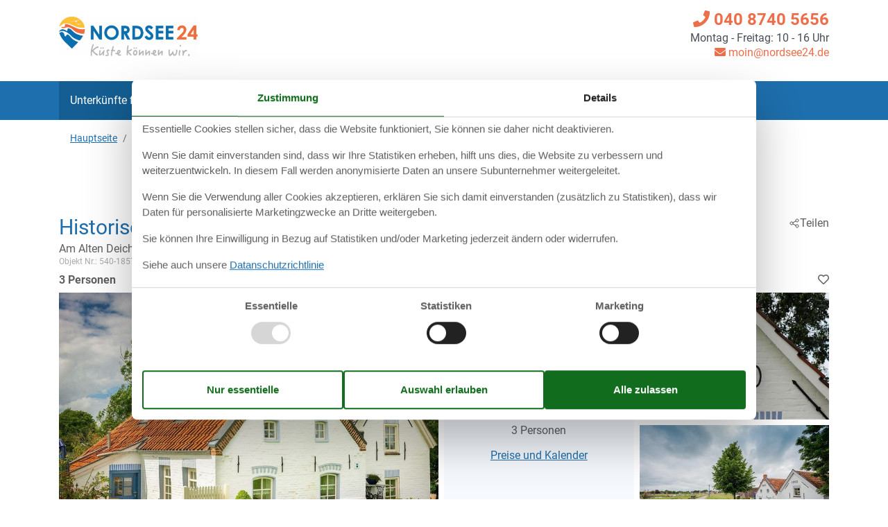

--- FILE ---
content_type: text/html; charset=utf-8
request_url: https://www.nordsee24.de/katalog/Deutschland/Krummh%C3%B6rn/540-185719-151089
body_size: 19740
content:

<!doctype html>
<html lang="de" class=" ns24 no-js">
<head>
  <meta charset="utf-8" />
  <meta name="viewport" content="width=device-width, initial-scale=1.0" />
  <title>Ferienhaus - 3 Personen - Am Alten Deich - 26736 - Krummh&#xF6;rn - 540-185719-151089 - Nordsee24.de</title>
  <link type="image/x-icon" rel="shortcut icon" href="/Holiday24Theme/favicon.ico">
  
  
<script>dataLayer = [{"AnalyticsPageGroup":"AccommodationCatalogDetail","AnalyticsLettingAgencyNumber":"540","AnalyticsAccommodationNumber":"540-185719-151089","AnalyticsValue":"1302.0"}];</script>

  <script src="/Holiday24Theme/scripts/modernizr.js" type="text/javascript"></script>
  <link type="text/css" rel="stylesheet" href="/Holiday24Theme/css/custom.css?v=6-tvNz7fayZ_WX_BQkw4UwENAFg4U3wldC1MiFtnf48">
  <meta content="index,follow" name="robots" />
<meta content="Ferienwohnung für 3 Personen. Am Alten Deich - 26736 - Krummhörn - Krummhörn. Objektnr. 540-185719-151089 - Buchen Sie bei Nordsee24!" name="description" property="og:description" />
<meta content="Ferienhaus, 3 Personen, Krummhörn, 540-185719-151089" name="keywords" />
<meta content="https://picture.nordsee24.de/get/4b5fb293-3f40-4c11-9257-11ab61963956_2.jpg?v2" name="og:image" property="og:image" />
  
  <link href="/Holiday.Portal.Accommodation/Styles/AccommodationDynamicTitle.css?v=fNTsOCQlcNuiNT58TSk34ASFw59HazHj0WP1jkx-0-A" rel="stylesheet" type="text/css" />
<link rel="stylesheet" type="text/css" />
<link href="/Holiday.Portal/css/Gallery2.css?v=Gos7OQij1fLXtJj_zYyhHqsySftLpB3H5bYmstOygws" rel="stylesheet" type="text/css" />
<link href="/Holiday.Portal.Accommodation/Styles/Accommodation.css?v=nFO5wsSpc0fx4X8KfCqikgWO4Q3CG-vA0KPDaNFxvqo" rel="stylesheet" type="text/css" />
    <!-- Consent Box -->
        <script>
          !function (f, e, v, n, c, t, s) {
          c = f.cb = function (a) { c.c ? c.c(a) : c.q.push(a); };
          c.q = [];
          t = e.createElement(v); t.async = !0;
          t.src = n; s = e.getElementsByTagName(v)[0];
          s.parentNode.insertBefore(t, s);
          }(window, document, 'script', 'https://www.nordsee24.de/consent/script');

        </script>
  <!-- End Consent Box -->

      
    <!-- Matomo -->
    <script>
      (function (a, b) {

        var _paq = window._paq = window._paq || [];
        /* tracker methods like "setCustomDimension" should be called before "trackPageView" */
        _paq.push(['setCookieDomain', '*.' + a]);
        _paq.push(['enableLinkTracking']);
        _paq.push(['requireCookieConsent']);
        _paq.push(['enableHeartBeatTimer']);
        _paq.push(['enableJSErrorTracking']);
        _paq.push(['trackVisibleContentImpressions']);
        (function (c, d, e, f, g) {
          _paq.push(['setTrackerUrl', 'https://www.' + a + '/matomo.php']);
          _paq.push(['setSiteId', b]);
          f = c.createElement(d), g = c.getElementsByTagName(d)[0]; f.async = 1; f.src = e; g.parentNode.insertBefore(f, g);
        })(document, 'script', 'https://www.' + a + '/matomo.js');
      })('nordsee24.de', '20');
    </script>
    <!-- End Matomo Code -->

  <script>
  if (navigator.share) {
    document.querySelector('html').classList.add('can-share');
  }
</script>
<!-- Facebook Pixel Code -->
      <script>
  !function (f, b, e, v, n, t, s) {
    if (f.fbq) return; n = f.fbq = function () {
      n.callMethod ?
      n.callMethod.apply(n, arguments) : n.queue.push(arguments)
    };
    if (!f._fbq) f._fbq = n; n.push = n; n.loaded = !0; n.version = '2.0';
    n.queue = [];

    cb(function (ca) {
      if (ca.AllowMarketing) {
        t = b.createElement(e); t.async = !0;
        t.src = v; s = b.getElementsByTagName(e)[0];
        s.parentNode.insertBefore(t, s)
      }
    });
  }(window, document,'script', 'https://connect.facebook.net/en_US/fbevents.js');

        fbq('init', '376867163355496');
        fbq('track', 'PageView');
      </script>
      <!-- End Facebook Pixel Code -->
<!-- Google Ads Remarketing -->
  <script>
    // Define dataLayer and the gtag function.
    window.dataLayer = window.dataLayer || [];
    function gtag() { dataLayer.push(arguments); }

    // Set default consent to 'denied' as a placeholder
    // Determine actual values based on your own requirements
    gtag('consent', 'default', {
      'ad_storage': 'denied',
      'ad_user_data': 'denied',
      'ad_personalization': 'denied',
      'analytics_storage': 'denied'
    });
  </script>
  <!-- Google tag (gtag.js) -->
  <script async src="https://www.googletagmanager.com/gtag/js?id=AW-945490642">
  </script>
  <script>
    window.dataLayer = window.dataLayer || [];
    function gtag() { dataLayer.push(arguments); }

    gtag('js', new Date());
    gtag('set', 'url_passthrough', true);
    gtag('config', 'AW-945490642', { 'send_page_view': false });
  </script>
  <script>
  !function (w, d, s, v, r) {
    r = w[v] = function (a) { r.c ? r.c(a) : r.q.push(a); };
    r.q = [];

    cb(function(ca) {
      if (ca.AllowMarketing)
      {
        function gtag() { dataLayer.push(arguments); }

        gtag('consent', 'update', {
          ad_user_data: 'granted',
          ad_personalization: 'granted',
          ad_storage: 'granted'
        });

        var c = function (p) {
          p.aw_remarketing_only = true;
          p.send_to = 'AW-945490642';
          gtag('event', 'page_view', p);
        };

        while (w[v].q.length) {
          c(w[v].q.shift());
        }
        w[v].c = c;
      }
    });
  }(window, document, 'script', 'gr');
        </script>
        <!-- End Google Ads Remarketing -->
  
</head>
<body itemscope itemtype="http://schema.org/WebPage">
  <div>
  <script>
    (function (d) {
      d.getElementsByTagName('body')[0].addEventListener('click', function (e) {
        if (e.target.closest('#js-mobile-menu-button')) {
          d.getElementById('js-mobile-menu').classList.toggle("collapse");
        }
      }, false);
    })(document);
  </script>
  <div class="page-header">
    <header class="" itemscope="" itemtype="http://schema.org/WPHeader">
      <div class="container-fluid container-lg d-none d-lg-block">
        <div class="row">
          <div class="col text-left mb-4 mt-3">
            <a href="/" target="_self">
<img width="200" height="57" src="/Holiday24Theme/css/img/nordsee24-logo.png" alt="Nordseeurlaub mit Nordsee24" class="logo">            </a>
          </div>
        </div>
      </div>

      <div class="nav-container">
        <nav class="navbar p-0">
          <a href="/" target="_self" class="navbar-brand d-lg-none">
<img width="110" height="25" src="/Holiday24Theme/css/img/ns24-logo-clean-sm.png" alt="Nordseeurlaub mit Nordsee24" class="logo">          </a>
          <div class="d-flex justify-content-between align-items-center d-lg-none">
            <button type="button" aria-label="Navigation öffnen oder schließen" id="js-mobile-menu-button" class="navbar-toggler collapsed pl-0">
              <i class="fas fa-bars burger-button"></i>
            </button>
          </div>
          <div id="js-mobile-menu" class="navbar-collapse collapse">
            <div class="container-fluid container-lg">
              <ul id="menu-hauptnavigation" class="navbar-nav">
                <li class="menu-item active">
                  <a title="Unterkünfte finden" href="/" class="nav-link">Unterkünfte finden</a>
                </li>
                <li class="menu-item">
                  <a title="Objektnr. Suchen" href="/objekte/" class="nav-link">Objektnr. suchen</a>
                </li>
                <li class="menu-item">
                  <a title="Last minute" href="/last-minute/" class="nav-link">Last Minute</a>
                </li>
                <li class="menu-item">
                  <a title="Kurzurlaub" href="/kurzurlaub/" class="nav-link">Kurzurlaub</a>
                </li>
                <li class="menu-item">
<a title="Ratgeber &amp; Tipps" href="/nordsee-urlaub" class="nav-link">Ratgeber &amp; Tipps</a>                </li>
                <li class="menu-item">
<a title="Dit &amp; Dat" href="/klonschnack" class="nav-link">Dit &amp; Dat</a>                </li>
                <li class="menu-item">
                  <a title="Favoriten" href="/favoriten/" class="nav-link"><i class="fas fa-heart"></i> Favoriten</a>
                </li>
              </ul>

              <div class="text-right contact-info-header">
                <div>
                    <a href="tel:040 8740 5656">
                      <i class="fa fa-phone"></i> 040 8740 5656
                    </a>
                  <p><span>Montag - Freitag: 10 - 16 Uhr</span></p>
                    <a class="mail" href="mailto:moin@nordsee24.de?subject=Frage%20bez%C3%BCglich%20Nordsee24.de&amp;body=Moin liebes%20Nordsee24-Team,%0A%0A%20*** Hier ist Platz für Ihre Frage *** (Falls Sie Fragen zu einem bestimmten Objekt haben sollten, schicken bitte die Objektnummer bzw. den Link zur Unterkunft mit).%0A%0A%0AViele Grüße%0A%0A%0APS: Wir von Nordsee24 helfen gern und beantworten an Werktagen alle Anfragen in der Regel innerhalb von weniger als 24 Stunden."><i class="fa fa-envelope"></i> moin@nordsee24.de</a>
                </div>

              </div>
            </div>
          </div>
        </nav>
      </div>
    </header>
  </div>
  
  <div class="container-fluid container-lg breadcrumb-header">
    <div class="row">
      <div class="col">
        <div data-bind="html: Breadcrumbs">  
    <nav aria-label="breadcrumb" id="content-breadcrumb" class="content-breadcrumb nav-breadcrumb" itemprop="breadcrumb">
    <ol class="breadcrumb content-breadcrumb-items" itemscope itemtype="http://schema.org/BreadcrumbList">
          <li class="breadcrumb-item" itemprop="itemListElement" itemscope itemtype="http://schema.org/ListItem">
            <a itemprop="item" href="/"><span itemprop="name">Hauptseite</span></a>
            <meta itemprop="position" content="1">
          </li>
          <li class="last breadcrumb-item">
            <span>540-185719-151089</span>
          </li>
    </ol>
  </nav>

</div>
      </div>
    </div>
  </div>
  <div class="main" role="main" itemprop="mainContentOfPage" itemscope itemtype="http://schema.org/WebPageElement">
    




<div class="bg-white accommodation--detail" itemscope itemtype="http://schema.org/Product">
  <main>
    <div class="main_content">
      <div class="container-fluid container-lg">
        <div id="hints-container" data-hints="{&quot;Log&quot;:&quot;/events/hints&quot;}"></div>
          <div data-bind="visible: (Inspiration2())" style="">
            <div style="text-align:center;padding-top:20px;" data-bind="html: Inspiration2">
                  <article class="inspiration2">
       <div class="inspiration-content">
         <h2>Alternative Objekte</h2>
        <a href="/unterkuenfte/suche/Y2X8xxzmVKLw2IEBCAA/" rel="nofollow">In der Nähe (537)</a>
       </div>
    </article>

            </div>
          </div>

        <div class="section-header mb-1">
          <header>
            <div data-bind="html: Header"><div class="accommodation-header accommodation-header-2 has-intro">
    <div class="accommodation-header__intro">
      Historisches Ferienhaus mit Hafenblick in Greetsiel
    </div>

  <div class="accommodation-header__content">
    <div itemprop="name" class="accommodation-header-name">




<h1 id="dynamic-header" class="dynamic-header dynamic-title">

    <span class="accommodation-header-address">Am Alten Deich</span>

  <span class="dynamic-title__parts">
      <span> - 26736</span>
      <span> - Krummh&#xF6;rn</span>
  </span>
</h1>
      
    </div>
    <div class="accommodation-number"><span>Objekt Nr.: </span><span itemprop="productID">540-185719-151089</span></div>
  </div>
</div></div>
          </header>
          <div data-bind="html: Share">





<div class="share" hidden>
  <button
    class="js-share-toggle share-btn share-btn__toggle"
    data-te="{&quot;c&quot;:&quot;share&quot;,&quot;a&quot;:&quot;click&quot;,&quot;l&quot;:&quot;toggle&quot;}">
    Teilen
  </button>

  <div class="share__body">
    <button
      class="js-share share-btn share-btn--share"
      title="Teilen über..."
      data-title="Am Alten Deich - 26736 - Krummh&#xF6;rn"
      data-text="Ferienhaus f&#xFC;r 3 G&#xE4;ste mit 62m&#xB2; in Krummh&#xF6;rn (185719) (Souterrain, Erdgeschoss und 1. Stock)&#xA0;&#x2026;"
      data-url="https://www.nordsee24.de/objekte/540-185719-151089/"
      data-te="{&quot;c&quot;:&quot;share&quot;,&quot;a&quot;:&quot;click&quot;,&quot;l&quot;:&quot;share&quot;}">
      Teilen über...
    </button>

    <button
      class="js-copy share-btn share-btn--copy"
      title="Link kopieren"
      data-link-copy="Link kopieren"
      data-link-copied="Link kopiert"
      data-url="https://www.nordsee24.de/objekte/540-185719-151089/"
      data-te="{&quot;c&quot;:&quot;share&quot;,&quot;a&quot;:&quot;click&quot;,&quot;l&quot;:&quot;copy&quot;}">
      Link kopieren
    </button>

    <a
      class="share-btn share-btn--facebook"
      title="Auf Facebook teilen"
      rel="noreferrer"
      href="https://www.facebook.com/sharer/sharer.php?u=https%3a%2f%2fwww.nordsee24.de%2fobjekte%2f540-185719-151089%2f"
      target="_blank"
      data-te="{&quot;c&quot;:&quot;share&quot;,&quot;a&quot;:&quot;click&quot;,&quot;l&quot;:&quot;facebook&quot;}">
      Auf Facebook teilen
      </a>

    <a
      class="share-btn share-btn--email"
      title="Per E-mail teilen"
      href="mailto:?subject=Am Alten Deich - 26736 - Krummh&#xF6;rn&amp;body=https%3A%2F%2Fwww.nordsee24.de%2Fobjekte%2F540-185719-151089%2F"
      target="_blank"
      data-te="{&quot;c&quot;:&quot;share&quot;,&quot;a&quot;:&quot;click&quot;,&quot;l&quot;:&quot;email&quot;}">
      Per E-mail teilen
    </a>
  </div>
</div>
</div>
        </div>
      </div>

      <div class="container-lg mb-1 position-relative">
        <span class="font-weight-bold" data-bind="html: Persons">    <div class="accommodation-persons accommodation-persons-withoutbedcapacity">
      <div class="accommodation-persons-personsmax">3 Personen</div>
    </div>
</span>
        <div data-bind="html: FavoriteInformation">
          <div class="accommodation-favoriteinformation-container">
    <div class="accommodation-favoriteinformation-links add-wrap">
      <a class="add" href="/favoriten/Add/540-185719-151089?link=%2Fkatalog%2FDeutschland%2FKrummh%25C3%25B6rn%2F540-185719-151089&amp;signature=IBMLskF686LsCyqvobN5HJHgfaikJeT2vq4J6CvwlIE" rel="nofollow" data-add-favorite-id="540-185719-151089" data-popup-link><i class="far fa-heart"></i><span class="text">Zu Favoriten hinzufügen</span></a>
  </div>

</div>
        </div>
      </div>

      <div id="section-images" class="container-lg section-images mb-2">
        <div data-bind="html: Overview">
          
<div class="accommodation-overview">
  <div class="accommodation-overview__p1">
      <a class="accommodation-primaryimage-original image-original matomo-ignore" href="https://picture.nordsee24.de/get/4b5fb293-3f40-4c11-9257-11ab61963956_2.jpg?v2">
        <img class="accommodation-primaryimage-image" width="940" height="620" src="https://picture.nordsee24.de/get/4b5fb293-3f40-4c11-9257-11ab61963956_2_w940h620ac1fs1kar1rb1.jpg?v2" alt="Bild 1" />
      </a>
  </div>
  <div class="accommodation-overview__p2">
      <a class="images-image-original image-original matomo-ignore" href="https://picture.nordsee24.de/get/ff3c711d-6cb3-4211-929e-32b42d836ba1_2.jpg?v2">
        <img width="450" height="300" class="images-image-thumb" src="https://picture.nordsee24.de/get/a55f8bed-331d-471d-a4c5-4380f83a42c6_2_w450h300ac1fs1kar1rb1.jpg?v2" alt="Bild 3" />
      </a>
    <div class="accommodation-price-wrapper">
      <div class="accommodation-vacation-section accommodation-price js-price1" data-loading-overlay-text="Hier Preis abrufen">
        <div class="accommodation-price-offers accommodation-price-example" itemprop="offers" itemscope itemtype="http://schema.org/AggregateOffer">
          <link itemprop="businessFunction" href="http://purl.org/goodrelations/v1#LeaseOut" />
          <meta itemprop="name" content="7 Übernachtungen" />
          <div class="accommodation-price-name accommodation-price-duration">
            <div class="accommodation-price-name-duration">7 Übernachtungen</div>
          </div>
          <div class="accommodation-price-container">
            <div class="accommodation-price-container-content">
              <div class="accommodation-price-price" data-book="Mehr Infos">
                  <span class="accommodation-price-price-text">Ab</span>
                <span class="accommodation-price-price-currency-amount"><span class="accommodation-price-price-currency" itemprop="priceCurrency">EUR</span> <span class="accommodation-price-price-amount" itemprop="lowPrice" content="1302">1.302,-</span></span>
              </div>             
              <div class="accommodation-price-information" itemprop="description">
    <div class="accommodation-price-included-information accommodation-price-included-none">
    </div>
    <div class="accommodation-price-persons">
        <span class="accommodation-price-persons-persons">
          <span class="accommodation-price-persons-count">3</span>
          <span class="accommodation-price-persons-text">
Personen          </span>
        </span>
    </div>
</div>
            </div>
          </div>
        </div>
        <div class="accommodation-price-links">
          <div class="accommodation-price-links-primary">
            <a class="onpage-link accommodation-price-price-section-link" href="#section-price" title="Preise und Kalender">Preise und Kalender</a>
          </div>
        </div>
</div>
      

    </div>
  </div>
  <div class="accommodation-overview__p3">
      <a class="images-image-original image-original matomo-ignore" href="https://picture.nordsee24.de/get/ff3c711d-6cb3-4211-929e-32b42d836ba1_2.jpg?v2">
        <img width="450" height="300" class="images-image-thumb" src="https://picture.nordsee24.de/get/ff3c711d-6cb3-4211-929e-32b42d836ba1_2_w450h300ac1fs1kar1rb1.jpg?v2" alt="Bild 1" />
      </a>
  </div>
  <div class="accommodation-overview__p4">
      <a class="images-image-original image-original matomo-ignore" href="https://picture.nordsee24.de/get/241e4b49-23a5-4475-9b30-95d38af1a581_2.jpg?v2">
        <img width="450" height="300" class="images-image-thumb" src="https://picture.nordsee24.de/get/241e4b49-23a5-4475-9b30-95d38af1a581_2_w450h300ac1fs1kar1rb1.jpg?v2" alt="Bild 2" />
      </a>
  </div>
</div>

  <span class="accommodation-image-gallery" data-gallerytexts='{&quot;previous&quot;:&quot;Vorherige&quot;,&quot;next&quot;:&quot;N\u00E4chste&quot;,&quot;example&quot;:&quot;Example&quot;,&quot;heading&quot;:&quot;Bilder&quot;}'>
      <a class="images-image-original" href="https://picture.nordsee24.de/get/4b5fb293-3f40-4c11-9257-11ab61963956_2.jpg?v2" data-category=""
         data-maxwidth="3060"
         data-maxheight="2043">
      </a>
      <a class="images-image-original" href="https://picture.nordsee24.de/get/ff3c711d-6cb3-4211-929e-32b42d836ba1_2.jpg?v2" data-category=""
         data-maxwidth="1440"
         data-maxheight="960">
      </a>
      <a class="images-image-original" href="https://picture.nordsee24.de/get/241e4b49-23a5-4475-9b30-95d38af1a581_2.jpg?v2" data-category=""
         data-maxwidth="5760"
         data-maxheight="3844">
      </a>
      <a class="images-image-original" href="https://picture.nordsee24.de/get/a55f8bed-331d-471d-a4c5-4380f83a42c6_2.jpg?v2" data-category=""
         data-maxwidth="5760"
         data-maxheight="3844">
      </a>
      <a class="images-image-original" href="https://picture.nordsee24.de/get/869bba5c-50a1-4ca3-a1f8-6eec3eeadb28_2.jpg?v2" data-category=""
         data-maxwidth="5760"
         data-maxheight="3844">
      </a>
      <a class="images-image-original" href="https://picture.nordsee24.de/get/49812f7f-3e21-42c2-bbc6-ff78429e6369_2.jpg?v2" data-category=""
         data-maxwidth="5760"
         data-maxheight="3844">
      </a>
      <a class="images-image-original" href="https://picture.nordsee24.de/get/a940173e-0db0-4360-be3f-a8d9d7934ac2_2.jpg?v2" data-category=""
         data-maxwidth="5760"
         data-maxheight="3844">
      </a>
      <a class="images-image-original" href="https://picture.nordsee24.de/get/b21c3c87-8e16-41e6-a040-10443348c255_2.jpg?v2" data-category=""
         data-maxwidth="5760"
         data-maxheight="3844">
      </a>
      <a class="images-image-original" href="https://picture.nordsee24.de/get/ca79f4a1-e020-4884-8be8-78d45e95d28f_2.jpg?v2" data-category=""
         data-maxwidth="5760"
         data-maxheight="3844">
      </a>
      <a class="images-image-original" href="https://picture.nordsee24.de/get/559b9bc9-89e4-4c73-be45-888948679def_2.jpg?v2" data-category=""
         data-maxwidth="5760"
         data-maxheight="3844">
      </a>
      <a class="images-image-original" href="https://picture.nordsee24.de/get/ac145533-769f-40af-a7be-62b8737f5656_2.jpg?v2" data-category=""
         data-maxwidth="5760"
         data-maxheight="3844">
      </a>
      <a class="images-image-original" href="https://picture.nordsee24.de/get/fa0a0b19-01dd-4e32-a8b8-d02df9108bd0_2.jpg?v2" data-category=""
         data-maxwidth="5760"
         data-maxheight="3837">
      </a>
      <a class="images-image-original" href="https://picture.nordsee24.de/get/5b7f7ea5-44ac-4087-bbef-3dbe43ccc7f6_2.jpg?v2" data-category=""
         data-maxwidth="5760"
         data-maxheight="3837">
      </a>
      <a class="images-image-original" href="https://picture.nordsee24.de/get/9180aa62-6ff9-4be4-ab36-43c9c3b060da_2.jpg?v2" data-category=""
         data-maxwidth="5472"
         data-maxheight="4104">
      </a>
      <a class="images-image-original" href="https://picture.nordsee24.de/get/a5bb529e-79ce-4995-a911-28d5b3595f35_2.jpg?v2" data-category=""
         data-maxwidth="1440"
         data-maxheight="1018">
      </a>
      <a class="images-image-original" href="https://picture.nordsee24.de/get/4f38a36a-a2cf-48e1-9abb-45917227cde1_2.jpg?v2" data-category=""
         data-maxwidth="1380"
         data-maxheight="1010">
      </a>
      <a class="images-image-original" href="https://picture.nordsee24.de/get/65d6d081-9ee3-4b52-8b80-979b216bb0b3_2.jpg?v2" data-category=""
         data-maxwidth="1020"
         data-maxheight="782">
      </a>
      <a class="images-image-original" href="https://picture.nordsee24.de/get/3312b46f-888b-422a-99bd-b3d2dce9b428_2.jpg?v2" data-category=""
         data-maxwidth="1230"
         data-maxheight="819">
      </a>
      <a class="images-image-original" href="https://picture.nordsee24.de/get/bd9b697f-9652-4720-89bc-cdecf01bde7c_2.jpg?v2" data-category=""
         data-maxwidth="3060"
         data-maxheight="2056">
      </a>
      <a class="images-image-original" href="https://picture.nordsee24.de/get/9dcc1e5e-cf1e-47a7-8a7c-7fab664c7565_2.jpg?v2" data-category=""
         data-maxwidth="5472"
         data-maxheight="4104">
      </a>
      <a class="images-image-original" href="https://picture.nordsee24.de/get/b3350c19-ff8a-4746-be7e-3168bff43e35_2.jpg?v2" data-category=""
         data-maxwidth="1620"
         data-maxheight="1080">
      </a>
      <a class="images-image-original" href="https://picture.nordsee24.de/get/37102ce6-189f-4b91-8399-7165311a7605_2.jpg?v2" data-category=""
         data-maxwidth="2400"
         data-maxheight="1594">
      </a>
      <a class="images-image-original" href="https://picture.nordsee24.de/get/f833b4e0-e433-4131-ab84-8317a2985e03_2.jpg?v2" data-category=""
         data-maxwidth="5472"
         data-maxheight="4104">
      </a>
  </span>

        </div>
      </div>

      <div class="container-fluid container-lg">
        <div id="horizontal-nav" class="list-group sticky-top">
          <a class="onpage-link list-group-item list-group-item-action" href="#section-images"><span>Fotos</span></a>
          <a data-bind="visible: DescriptionSection()" style="" class="onpage-link list-group-item list-group-item-action" href="#section-description"><span>Beschreibung</span></a>
          <a data-bind="visible: Facilities()" style="" class="onpage-link list-group-item list-group-item-action" href="#section-facilities-accommodation"><span>Ausstattung</span></a>
          <a class="onpage-link list-group-item list-group-item-action" href="#section-price"><span>Kalender & Preis</span></a>
        </div>

        <div class="section-container section-container-description" id="section-description">
          <div class="section-headline mt-3" data-bind="html: HeadLine">
              <div class="accommodation-headline">
    Charmantes Ferienhaus direkt am Hafen von Greetsiel mit moderner Ausstattung und historischem Flair f&#xFC;r entspannte Nordseeferien.
  </div>

          </div>

          <div class="section section-description">
            <div class="mb-3 mt-3" data-bind="html: CommonInformation">
              
      <ul class="accommodation-commoninformation">
            <li class="commoninformation-item commoninformation-item-bedrooms value-int">
              <span class="commoninformation-item-name">
                  <img src="/Holiday24Theme/InformationIcons/bedrooms-grau.svg" />
                Schlafzimmer
              </span>
              <span class="commoninformation-item-value">2</span>
            </li>
            <li class="commoninformation-item commoninformation-item-bathrooms value-int">
              <span class="commoninformation-item-name">
                  <img src="/Holiday24Theme/InformationIcons/bathrooms-grau.svg" />
                Badezimmer
              </span>
              <span class="commoninformation-item-value">1</span>
            </li>
            <li class="commoninformation-item commoninformation-item-livingarea value-int">
              <span class="commoninformation-item-name">
                  <img src="/Holiday24Theme/InformationIcons/livingarea-grau.svg" />
                Wohnfl&#xE4;che
              </span>
              <span class="commoninformation-item-value">62 m&sup2;</span>
            </li>
            <li class="commoninformation-item commoninformation-item-pets value-int">
              <span class="commoninformation-item-name">
                  <img src="/Holiday24Theme/InformationIcons/pets-grau.svg" />
                Haustiere
              </span>
              <span class="commoninformation-item-value">1</span>
            </li>
            <li class="commoninformation-item commoninformation-item-shortvacation value-false">
              <span class="commoninformation-item-name">
                  <img src="/Holiday24Theme/InformationIcons/shortvacation-grau.svg" />
                Kurzurlaub m&#xF6;glich
              </span>
              <span class="commoninformation-item-value">Nein</span>
            </li>
      </ul>
      <ul class="accommodation-commoninformation">
            <li class="commoninformation-item commoninformation-item-internet value-true">
              <span class="commoninformation-item-name">
                  <img src="/Holiday24Theme/InformationIcons/internet-grau.svg" />
                Internet
              </span>
              <span class="commoninformation-item-value">Ja</span>
            </li>
            <li class="commoninformation-item commoninformation-item-satellitecabletv value-true">
              <span class="commoninformation-item-name">
                  <img src="/Holiday24Theme/InformationIcons/satellitecabletv-grau.svg" />
                Satelliten-/Kabel TV
              </span>
              <span class="commoninformation-item-value">Ja</span>
            </li>
            <li class="commoninformation-item commoninformation-item-fishinghouse value-true">
              <span class="commoninformation-item-name">
                  <i class="custom-icon"></i>
                Gute Angelm&#xF6;glichkeiten
              </span>
              <span class="commoninformation-item-value">Ja</span>
            </li>
            <li class="commoninformation-item commoninformation-item-fencedplot value-true">
              <span class="commoninformation-item-name">
                  <img src="/Holiday24Theme/InformationIcons/fencedplot-grau.svg" />
                Eingez&#xE4;unter Bereich
              </span>
              <span class="commoninformation-item-value">Ja</span>
            </li>
            <li class="commoninformation-item commoninformation-item-dishwasher value-true">
              <span class="commoninformation-item-name">
                  <img src="/Holiday24Theme/InformationIcons/dishwasher-grau.svg" />
                Geschirrsp&#xFC;ler
              </span>
              <span class="commoninformation-item-value">Ja</span>
            </li>
            <li class="commoninformation-item commoninformation-item-nonsmoking value-true">
              <span class="commoninformation-item-name">
                  <img src="/Holiday24Theme/InformationIcons/nonsmoking-grau.svg" />
                Nichtraucher
              </span>
              <span class="commoninformation-item-value">Ja</span>
            </li>
      </ul>

  <div class="links-container mt-2">
    <div class="link-container">
      <a href="#section-facilities-accommodation" class="onpage-link"><span>Gesamte Ausstattung sehen</span></a>
    </div>
  </div>

            </div>
            <div class="section-description-accommodation mb-3" data-bind="html: DescriptionSection">
                  <div id="section-container-description-accommodation" class="section-container section-container-description section-container-description-accommodation">
      <div class="section section-description section-description-accommodation">
      <div>
  <h2>Beschreibung</h2>
  <div>
    
<div class="textlanguage">
  <div class="textlanguage-content" id="accommodation-textlanguage-content">
    
<div class="textlanguage-content-description descriptiontext">
  <div class="description1">
    <div itemprop="description" lang="de">
      <div><b>Ferienhaus für 3 Gäste mit 62m² in Krummhörn (185719) (Souterrain, Erdgeschoss und 1. Stock)</b></div><br><div>Außergewohnliches Ferienhaus direkt am Hafen von Greetsiel. Das Huus an't Diek von 1910 misst 62 qm und passt bestens für bis zu 3 Personen.</div><br><div>Das Huus an't Diek von 1910 liegt so zentral, dass Gäste sagen: Hier erleben wir Greetsiel aus der ersten Reihe heraus.<br><br>Es handelt sich um eines von zwei Häusern, die aneinander geschmiegt im Deich stehen. Jedes bietet vollkommen separates Wohnen. <br>Da Haus von 1910 wurde von Grund auf saniert und ist bestens für bis zu 3 Personen geeignet. Es verfügt über ein großes Schlafzimmer (Parterre) und ein kleines Einzelbett-Schlafzimmer im Obergeschoss. Es ist teils antik möbliert  - und doch modern mit Einbauküche, die alles bietet, was nötig ist für entspannte Ferien: Induktionsfeld, Backofen, Spülmaschine usw. <br>Die Preise sind Komplettpreise inkl. Bettwäsche, Handtücher,  Endreinigung, Energie, W-LAN-Nutzung. Und es wird Wert darauf gelegt, Sie persönlich zu begrüßen.<br>Es gibt 2 TV, Musikanlage/Radio, viele Bücher uvm.<br><br>Das Haus liegt keine 300 Meter vom historischen Ortskern des schönsten Fischerortes an der Nordsee entfernt. Sie schauen direkt auf den Hafen. Weniger als 5 Minuten Fußweg entfernt steht die Gesundheits-Oase - ein Wellnessbad. Aber auch über Greetsiel hinaus findet der Urlauber Sehenswürdigkeiten in unbegrenzter Zahl: viele Museen, viele sehr schöne Dörfer. Unzählige Kilometer Radwege, aber auch zu Wasser wird einiges geboten.<br>Und bis zur Seehafenstadt Emden oder gen Norden, Norddeich, Aurich, Leer sind es auch nur ein paar Kilometer.</div>
    </div>
  </div>
</div>

  </div>
</div>

  </div>
</div>
      </div>
    </div>

            </div>
          </div>
        </div>

        <div id="section-evaluation">
          <div data-bind="html: Evaluation">
            
          </div>
        </div>

        <div class="container-1 container-7 mb-3" data-bind="html: GeographicLocation">
            <div class="geographiclocation">
        <div itemscope itemtype="http://schema.org/GeoCoordinates" class="geographiclocation-staticmap" data-point='{"type":"exact","key":"AIzaSyDluORGCRRHFFb9ThiiipD45dYbpd7f2pE","latitude":53.5038986206055,"longitude":7.09771156311035,"selectedDate":"2026-01-15","selectedDateLabel":"Datum","allowStreetView":1,"opensunpath":0,"texts":{"heading":"Karte","map":"Karte","sunPath":"Sonnenbahn","streetView":"Street View","streetViewDisclaimer":"Der zeigte Bild ist von Google Street View zur Verf\u00FCgung gestellt. Wir \u00FCbernemen keine Verantwortung f\u00FCr die Richtigkeit oder Vollst\u00E4ndigkeit dieser.","mapDisclaimer":"Der Punkt markiert die Lage. Bitte beachten Sie, dass Ihr Wunschobjekt au\u00DFerhalb der Markierung liegen kann. Die genauen Informationen zur Lage entnehmen Sie bitte den Buchungsunterlagen."}}'>
          <img width="400" height="400" data-pin-nopin="true" class="geographiclocation-staticaccommodationmap" src="//maps.googleapis.com/maps/api/staticmap?center=53.5,7.1&amp;zoom=7&amp;markers=color:blue%7C53.5,7.1&amp;size=400x400&amp;sensor=false&amp;key=AIzaSyDluORGCRRHFFb9ThiiipD45dYbpd7f2pE&amp;signature=-YEAiF4sSzmdIPZNbTz9pC5SY60=" alt="" />

              <meta itemprop="latitude" content="53.5038986206055" />
              <meta itemprop="longitude" content="7.09771156311035" />
        </div>
  <div class="links-container links-container--geographic">
    <div class="link-container">
      <a rel="nofollow" href="/unterkuenfte/suche/Y2X8xxzmVKLw2GEiIwMYAAA/Map/"><span>Siehe Häuser nebenan</span></a>
    </div>
      <div class="link-container links-container--sunpath">
        <span class="sunpathbutton" data-point='{"type":"exact","key":"AIzaSyDluORGCRRHFFb9ThiiipD45dYbpd7f2pE","latitude":53.5038986206055,"longitude":7.09771156311035,"selectedDate":"2026-01-15","selectedDateLabel":"Datum","allowStreetView":1,"opensunpath":0,"texts":{"heading":"Karte","map":"Karte","sunPath":"Sonnenbahn","streetView":"Street View","streetViewDisclaimer":"Der zeigte Bild ist von Google Street View zur Verf\u00FCgung gestellt. Wir \u00FCbernemen keine Verantwortung f\u00FCr die Richtigkeit oder Vollst\u00E4ndigkeit dieser.","mapDisclaimer":"Der Punkt markiert die Lage. Bitte beachten Sie, dass Ihr Wunschobjekt au\u00DFerhalb der Markierung liegen kann. Die genauen Informationen zur Lage entnehmen Sie bitte den Buchungsunterlagen."}}'><span>Sehen Sie den Weg der Sonne</span> <span class="emoji">&#128526;</span></span>
      </div>
  </div>
  </div>

        </div>
        <div class="accommodation-facilities mb-3">
          <div class="section-container section-container-facilities section-container-facilitites-accommodation" id="section-facilities-accommodation" data-bind="visible: Facilities()" style="">
            <div class="section section-facilities section-facilities-accommodation" data-bind="html: Facilities">
              <h2>Ausstattung</h2>
<div class="facilities-container">
      <div class="facilities">
      <ul class="facilities-groups">
          <li class="facilities-group">
            <h3 class="facilities-group-name">Allg. Ausstattung</h3>
            <ul class="facilities-facilities">
                <li class="facilities-facility">
                  <div class="facilities-facility-name">Nichtraucher</div>
                </li>
            </ul>
          </li>
          <li class="facilities-group">
            <h3 class="facilities-group-name">Allgemein</h3>
            <ul class="facilities-facilities">
                <li class="facilities-facility">
                  <div class="facilities-facility-name">Haustiere erlaubt</div>
                </li>
                <li class="facilities-facility">
                  <div class="facilities-facility-name">Heizung</div>
                </li>
                <li class="facilities-facility">
                  <div class="facilities-facility-name">Rauchmelder</div>
                </li>
            </ul>
          </li>
          <li class="facilities-group">
            <h3 class="facilities-group-name">Au&#xDF;en</h3>
            <ul class="facilities-facilities">
                <li class="facilities-facility">
                  <div class="facilities-facility-name">Abstellraum</div>
                </li>
                <li class="facilities-facility">
                  <div class="facilities-facility-name">Fahrradstellplatz</div>
                </li>
                <li class="facilities-facility">
                  <div class="facilities-facility-name">Garten/Liegewiese</div>
                </li>
                <li class="facilities-facility">
                  <div class="facilities-facility-name">Gartenst&#xFC;hle-/liegen</div>
                </li>
                <li class="facilities-facility">
                  <div class="facilities-facility-name">Kostenfreies Parken</div>
                </li>
                <li class="facilities-facility">
                  <div class="facilities-facility-name">Terrasse/Veranda</div>
                </li>
                <li class="facilities-facility">
                  <div class="facilities-facility-name">Umfriedetes Geb&#xE4;ude/Grundst&#xFC;ck</div>
                </li>
            </ul>
          </li>
          <li class="facilities-group">
            <h3 class="facilities-group-name">Ausstattung Wohnung</h3>
            <ul class="facilities-facilities">
                <li class="facilities-facility">
                  <div class="facilities-facility-name">WLAN</div>
                </li>
            </ul>
          </li>
          <li class="facilities-group">
            <h3 class="facilities-group-name">Badezimmer</h3>
            <ul class="facilities-facilities">
                <li class="facilities-facility">
                  <div class="facilities-facility-name">Dusche</div>
                </li>
                <li class="facilities-facility">
                  <div class="facilities-facility-name">Haartrockner</div>
                </li>
            </ul>
          </li>
          <li class="facilities-group">
            <h3 class="facilities-group-name">Basic</h3>
            <ul class="facilities-facilities">
                <li class="facilities-facility">
                  <div class="facilities-facility-name">Gr&#xF6;&#xDF;e</div>
                    <div class="facilities-facility-value">62 m&#xB2;</div>
                </li>
                <li class="facilities-facility">
                  <div class="facilities-facility-name">K&#xFC;chen</div>
                    <div class="facilities-facility-value">1</div>
                </li>
                <li class="facilities-facility">
                  <div class="facilities-facility-name">Wohnzimmer</div>
                    <div class="facilities-facility-value">1</div>
                </li>
            </ul>
          </li>
          <li class="facilities-group">
            <h3 class="facilities-group-name">Dienstleistungen</h3>
            <ul class="facilities-facilities">
                <li class="facilities-facility">
                  <div class="facilities-facility-name">Handt&#xFC;cher inkl.</div>
                </li>
            </ul>
          </li>
          <li class="facilities-group">
            <h3 class="facilities-group-name">Haustiere</h3>
            <ul class="facilities-facilities">
                <li class="facilities-facility">
                  <div class="facilities-facility-name">1 Haustier erlaubt</div>
                </li>
            </ul>
          </li>
          <li class="facilities-group">
            <h3 class="facilities-group-name">K&#xFC;che</h3>
            <ul class="facilities-facilities">
                <li class="facilities-facility">
                  <div class="facilities-facility-name">Backofen</div>
                </li>
                <li class="facilities-facility">
                  <div class="facilities-facility-name">Gefrierfach</div>
                </li>
                <li class="facilities-facility">
                  <div class="facilities-facility-name">Geschirrsp&#xFC;lmaschine</div>
                </li>
                <li class="facilities-facility">
                  <div class="facilities-facility-name">Glas-/Cerankochfeld</div>
                </li>
                <li class="facilities-facility">
                  <div class="facilities-facility-name">Kaffeemaschine</div>
                </li>
                <li class="facilities-facility">
                  <div class="facilities-facility-name">K&#xFC;che</div>
                </li>
                <li class="facilities-facility">
                  <div class="facilities-facility-name">K&#xFC;hlschrank</div>
                </li>
            </ul>
          </li>
          <li class="facilities-group">
            <h3 class="facilities-group-name">K&#xFC;chenausstattung</h3>
            <ul class="facilities-facilities">
                <li class="facilities-facility">
                  <div class="facilities-facility-name">Toaster</div>
                </li>
                <li class="facilities-facility">
                  <div class="facilities-facility-name">Wasserkocher</div>
                </li>
            </ul>
          </li>
          <li class="facilities-group">
            <h3 class="facilities-group-name">Nachhaltigkeit</h3>
            <ul class="facilities-facilities">
                <li class="facilities-facility">
                  <div class="facilities-facility-name">Geb&#xE4;ude ist gut isoliert</div>
                </li>
                <li class="facilities-facility">
                  <div class="facilities-facility-name">Kein Einwegbesteck oder -geschirr</div>
                </li>
                <li class="facilities-facility">
                  <div class="facilities-facility-name">M&#xFC;lleimer f&#xFC;r Bioabfall</div>
                </li>
                <li class="facilities-facility">
                  <div class="facilities-facility-name">M&#xFC;lltrennung</div>
                </li>
                <li class="facilities-facility">
                  <div class="facilities-facility-name">Strom aus erneuerbaren Energien (mind. 80%)</div>
                </li>
                <li class="facilities-facility">
                  <div class="facilities-facility-name">Umweltfreundliche Reinigungsmittel</div>
                </li>
                <li class="facilities-facility">
                  <div class="facilities-facility-name">Unterkunft ist ohne Auto zu erreichen</div>
                </li>
                <li class="facilities-facility">
                  <div class="facilities-facility-name">&#xD6;ffentliche Verkehrsmittel fu&#xDF;l&#xE4;ufig (weniger als 500m)</div>
                </li>
            </ul>
          </li>
          <li class="facilities-group">
            <h3 class="facilities-group-name">Region/Lage</h3>
            <ul class="facilities-facilities">
                <li class="facilities-facility">
                  <div class="facilities-facility-name">Am Radweg</div>
                </li>
                <li class="facilities-facility">
                  <div class="facilities-facility-name">Am Wanderweg</div>
                </li>
                <li class="facilities-facility">
                  <div class="facilities-facility-name">Freistehend</div>
                </li>
                <li class="facilities-facility">
                  <div class="facilities-facility-name">Ortsrand</div>
                </li>
                <li class="facilities-facility">
                  <div class="facilities-facility-name">Ruhige Lage</div>
                </li>
                <li class="facilities-facility">
                  <div class="facilities-facility-name">Zentrale Lage</div>
                </li>
            </ul>
          </li>
          <li class="facilities-group">
            <h3 class="facilities-group-name">Service</h3>
            <ul class="facilities-facilities">
                <li class="facilities-facility">
                  <div class="facilities-facility-name">Bettw&#xE4;sche inkl.</div>
                </li>
                <li class="facilities-facility">
                  <div class="facilities-facility-name">Geschirrt&#xFC;cher inkl.</div>
                </li>
                <li class="facilities-facility">
                  <div class="facilities-facility-name">Kinderhochstuhl</div>
                </li>
            </ul>
          </li>
          <li class="facilities-group">
            <h3 class="facilities-group-name">Urlaubsthemen</h3>
            <ul class="facilities-facilities">
                <li class="facilities-facility">
                  <div class="facilities-facility-name">Angeln</div>
                </li>
                <li class="facilities-facility">
                  <div class="facilities-facility-name">Der Golf</div>
                </li>
                <li class="facilities-facility">
                  <div class="facilities-facility-name">Radfahren</div>
                </li>
                <li class="facilities-facility">
                  <div class="facilities-facility-name">Wandern</div>
                </li>
            </ul>
          </li>
          <li class="facilities-group">
            <h3 class="facilities-group-name">Wohn-/Schlafbereich</h3>
            <ul class="facilities-facilities">
                <li class="facilities-facility">
                  <div class="facilities-facility-name">Doppelbett</div>
                </li>
                <li class="facilities-facility">
                  <div class="facilities-facility-name">Einzelbett</div>
                </li>
                <li class="facilities-facility">
                  <div class="facilities-facility-name">Flachbild-TV</div>
                </li>
            </ul>
          </li>
          <li class="facilities-group">
            <h3 class="facilities-group-name">Wohnen &amp; Schlafen</h3>
            <ul class="facilities-facilities">
                <li class="facilities-facility">
                  <div class="facilities-facility-name">Babybett</div>
                </li>
                <li class="facilities-facility">
                  <div class="facilities-facility-name">Radio</div>
                </li>
            </ul>
          </li>
          <li class="facilities-group">
            <h3 class="facilities-group-name">Zielgruppe</h3>
            <ul class="facilities-facilities">
                <li class="facilities-facility">
                  <div class="facilities-facility-name">Die Familie</div>
                </li>
                <li class="facilities-facility">
                  <div class="facilities-facility-name">Einzel</div>
                </li>
                <li class="facilities-facility">
                  <div class="facilities-facility-name">Senioren</div>
                </li>
            </ul>
          </li>
      </ul>
    </div>

</div>
            </div>
          </div>
          <div class="section-container section-container-facilities section-container-facilities-location" data-bind="visible: LocationFacilities()" style="display:none;">
            <div class="section section-facilities section-facilities-location" data-bind="html: LocationFacilities">
              
            </div>
          </div>
        </div>
        <div class="section-container" data-bind="visible: ShortVacationInformation()" style="display:none;">
          <div class="section">
            <h2>Kurzurlaub</h2>
            <div data-bind="html: ShortVacationInformation">
              
            </div>
          </div>
        </div>
        <div class="section-container section-container-price" id="section-price">
          <div class="section section-price">
            <h2>Prices and calendar</h2>
            <div class="accommodation-vacation-priceandcalendar">
              <div class="section-price-a">
                <h3>Kalender</h3>
                <div class="section-price-a-1">
                  <div data-bind="html: Calendar"><div class="accommodation-vacation-section accommodation-vacation-arrival js-price2">
  <div class="accommodation-vacation-header">Ankunft</div>
    <div class="calendars ">
        <div class="calendar-navigation">
          <div class="calendar-navigation-inner">
            <span class="calendar-navigation-previous">
            </span>
            <span class="calendar-navigation-next">
                <a href="/katalog/Deutschland/Krummh%C3%B6rn/540-185719-151089?calendarStart=02%2F01%2F2026" rel="nofollow">Nächster Monat</a>
            </span>
            <form action="/katalog/Deutschland/Krummh%C3%B6rn/540-185719-151089" method="post">
              <select id="calendarStart" name="calendarStart">
                  <option value="01.01.2026 00:00:00" selected="selected">Januar 2026</option>
                  <option value="01.02.2026 00:00:00">Februar 2026</option>
                  <option value="01.03.2026 00:00:00">M&#xE4;rz 2026</option>
                  <option value="01.04.2026 00:00:00">April 2026</option>
                  <option value="01.05.2026 00:00:00">Mai 2026</option>
                  <option value="01.06.2026 00:00:00">Juni 2026</option>
                  <option value="01.07.2026 00:00:00">Juli 2026</option>
                  <option value="01.08.2026 00:00:00">August 2026</option>
                  <option value="01.09.2026 00:00:00">September 2026</option>
                  <option value="01.10.2026 00:00:00">Oktober 2026</option>
                  <option value="01.11.2026 00:00:00">November 2026</option>
                  <option value="01.12.2026 00:00:00">Dezember 2026</option>
                  <option value="01.01.2027 00:00:00">Januar 2027</option>
              </select>
              <input class="nojssubmit" type="submit" name="updatearrival" value="Submit" />
            </form>
          </div>
        </div>
        <ul class="calendar-months">
              <li class="calendar-month calendar-month1">
                <span>Januar 2026</span>
                <table class="calendar"><tr><td class="nw"></td><th class="weekday">Mo</th><th class="weekday">Di</th><th class="weekday">Mi</th><th class="weekday">Do</th><th class="weekday">Fr</th><th class="weekday">Sa</th><th class="weekday">So</th><td class="ne"></td></tr><tr><th class="weeknumber">1</th><td></td><td></td><td></td><td class="nodata">1</td><td class="nodata">2</td><td class="nodata">3</td><td class="nodata">4</td><th class="e"></th></tr><tr><th class="weeknumber">2</th><td class="nodata">5</td><td class="nodata">6</td><td class="nodata">7</td><td class="nodata">8</td><td class="nodata">9</td><td class="nodata">10</td><td class="nodata">11</td><th class="e"></th></tr><tr><th class="weeknumber">3</th><td class="nodata">12</td><td class="nodata">13</td><td class="nodata">14</td><td class="nodata_end occupied_start">15</td><td class="occupied">16</td><td class="occupied_end available_start">17</td><td class="available">18</td><th class="e"></th></tr><tr><th class="weeknumber">4</th><td class="available arrival"><strong><a class="arrival validperiod" href="/katalog/Deutschland/Krummh%C3%B6rn/540-185719-151089?arrival=01%2F19%2F2026&amp;calendarStart=01%2F01%2F2026" rel="nofollow">19</a></strong></td><td class="available arrival"><strong><a class="arrival validperiod" href="/katalog/Deutschland/Krummh%C3%B6rn/540-185719-151089?arrival=01%2F20%2F2026&amp;calendarStart=01%2F01%2F2026" rel="nofollow">20</a></strong></td><td class="available arrival"><strong><a class="arrival validperiod" href="/katalog/Deutschland/Krummh%C3%B6rn/540-185719-151089?arrival=01%2F21%2F2026&amp;calendarStart=01%2F01%2F2026" rel="nofollow">21</a></strong></td><td class="available arrival"><strong><a class="arrival validperiod" href="/katalog/Deutschland/Krummh%C3%B6rn/540-185719-151089?arrival=01%2F22%2F2026&amp;calendarStart=01%2F01%2F2026" rel="nofollow">22</a></strong></td><td class="available arrival"><strong><a class="arrival validperiod" href="/katalog/Deutschland/Krummh%C3%B6rn/540-185719-151089?arrival=01%2F23%2F2026&amp;calendarStart=01%2F01%2F2026" rel="nofollow">23</a></strong></td><td class="available arrival"><strong><a class="arrival validperiod" href="/katalog/Deutschland/Krummh%C3%B6rn/540-185719-151089?arrival=01%2F24%2F2026&amp;calendarStart=01%2F01%2F2026" rel="nofollow">24</a></strong></td><td class="available arrival"><strong><a class="arrival validperiod" href="/katalog/Deutschland/Krummh%C3%B6rn/540-185719-151089?arrival=01%2F25%2F2026&amp;calendarStart=01%2F01%2F2026" rel="nofollow">25</a></strong></td><th class="e"></th></tr><tr><th class="weeknumber">5</th><td class="available arrival"><strong><a class="arrival validperiod" href="/katalog/Deutschland/Krummh%C3%B6rn/540-185719-151089?arrival=01%2F26%2F2026&amp;calendarStart=01%2F01%2F2026" rel="nofollow">26</a></strong></td><td class="available arrival"><strong><a class="arrival validperiod" href="/katalog/Deutschland/Krummh%C3%B6rn/540-185719-151089?arrival=01%2F27%2F2026&amp;calendarStart=01%2F01%2F2026" rel="nofollow">27</a></strong></td><td class="available arrival"><strong><a class="arrival validperiod" href="/katalog/Deutschland/Krummh%C3%B6rn/540-185719-151089?arrival=01%2F28%2F2026&amp;calendarStart=01%2F01%2F2026" rel="nofollow">28</a></strong></td><td class="available arrival"><strong><a class="arrival validperiod" href="/katalog/Deutschland/Krummh%C3%B6rn/540-185719-151089?arrival=01%2F29%2F2026&amp;calendarStart=01%2F01%2F2026" rel="nofollow">29</a></strong></td><td class="available arrival"><strong><a class="arrival validperiod" href="/katalog/Deutschland/Krummh%C3%B6rn/540-185719-151089?arrival=01%2F30%2F2026&amp;calendarStart=01%2F01%2F2026" rel="nofollow">30</a></strong></td><td class="available arrival"><strong><a class="arrival validperiod" href="/katalog/Deutschland/Krummh%C3%B6rn/540-185719-151089?arrival=01%2F31%2F2026&amp;calendarStart=01%2F01%2F2026" rel="nofollow">31</a></strong></td><td></td><th class="e"></th></tr><tr><th class="weeknumber">6</th><td></td><td></td><td></td><td></td><td></td><td></td><td></td><th class="e"></th></tr></table>
              </li>
              <li class="calendar-month calendar-month2">
                <span>Februar 2026</span>
                <table class="calendar"><tr><td class="nw"></td><th class="weekday">Mo</th><th class="weekday">Di</th><th class="weekday">Mi</th><th class="weekday">Do</th><th class="weekday">Fr</th><th class="weekday">Sa</th><th class="weekday">So</th><td class="ne"></td></tr><tr><th class="weeknumber">5</th><td></td><td></td><td></td><td></td><td></td><td></td><td class="available arrival"><strong><a class="arrival validperiod" href="/katalog/Deutschland/Krummh%C3%B6rn/540-185719-151089?arrival=02%2F01%2F2026&amp;calendarStart=01%2F01%2F2026" rel="nofollow">1</a></strong></td><th class="e"></th></tr><tr><th class="weeknumber">6</th><td class="available arrival"><strong><a class="arrival validperiod" href="/katalog/Deutschland/Krummh%C3%B6rn/540-185719-151089?arrival=02%2F02%2F2026&amp;calendarStart=01%2F01%2F2026" rel="nofollow">2</a></strong></td><td class="available arrival"><strong><a class="arrival validperiod" href="/katalog/Deutschland/Krummh%C3%B6rn/540-185719-151089?arrival=02%2F03%2F2026&amp;calendarStart=01%2F01%2F2026" rel="nofollow">3</a></strong></td><td class="available arrival"><strong><a class="arrival validperiod" href="/katalog/Deutschland/Krummh%C3%B6rn/540-185719-151089?arrival=02%2F04%2F2026&amp;calendarStart=01%2F01%2F2026" rel="nofollow">4</a></strong></td><td class="available arrival"><strong><a class="arrival validperiod" href="/katalog/Deutschland/Krummh%C3%B6rn/540-185719-151089?arrival=02%2F05%2F2026&amp;calendarStart=01%2F01%2F2026" rel="nofollow">5</a></strong></td><td class="available arrival"><a class="arrival" href="/katalog/Deutschland/Krummh%C3%B6rn/540-185719-151089?arrival=02%2F06%2F2026&amp;calendarStart=01%2F01%2F2026" rel="nofollow">6</a></td><td class="available arrival"><a class="arrival" href="/katalog/Deutschland/Krummh%C3%B6rn/540-185719-151089?arrival=02%2F07%2F2026&amp;calendarStart=01%2F01%2F2026" rel="nofollow">7</a></td><td class="available">8</td><th class="e"></th></tr><tr><th class="weeknumber">7</th><td class="available">9</td><td class="available">10</td><td class="available">11</td><td class="available_end occupied_start">12</td><td class="occupied">13</td><td class="occupied">14</td><td class="occupied">15</td><th class="e"></th></tr><tr><th class="weeknumber">8</th><td class="occupied">16</td><td class="occupied_end available_start arrival"><strong><a class="arrival validperiod" href="/katalog/Deutschland/Krummh%C3%B6rn/540-185719-151089?arrival=02%2F17%2F2026&amp;calendarStart=01%2F01%2F2026" rel="nofollow">17</a></strong></td><td class="available arrival"><strong><a class="arrival validperiod" href="/katalog/Deutschland/Krummh%C3%B6rn/540-185719-151089?arrival=02%2F18%2F2026&amp;calendarStart=01%2F01%2F2026" rel="nofollow">18</a></strong></td><td class="available arrival"><strong><a class="arrival validperiod" href="/katalog/Deutschland/Krummh%C3%B6rn/540-185719-151089?arrival=02%2F19%2F2026&amp;calendarStart=01%2F01%2F2026" rel="nofollow">19</a></strong></td><td class="available arrival"><a class="arrival" href="/katalog/Deutschland/Krummh%C3%B6rn/540-185719-151089?arrival=02%2F20%2F2026&amp;calendarStart=01%2F01%2F2026" rel="nofollow">20</a></td><td class="available arrival"><a class="arrival" href="/katalog/Deutschland/Krummh%C3%B6rn/540-185719-151089?arrival=02%2F21%2F2026&amp;calendarStart=01%2F01%2F2026" rel="nofollow">21</a></td><td class="available">22</td><th class="e"></th></tr><tr><th class="weeknumber">9</th><td class="available">23</td><td class="available">24</td><td class="available">25</td><td class="available_end occupied_start">26</td><td class="occupied">27</td><td class="occupied">28</td><td></td><th class="e"></th></tr><tr><th class="weeknumber">10</th><td></td><td></td><td></td><td></td><td></td><td></td><td></td><th class="e"></th></tr></table>
              </li>
        </ul>

      <div class="calendar-legends">
        <div class="legend-group">
          <div class="requere-check"><span class="legend-marker">&nbsp;&nbsp;</span> <span class="legend-label">Verfügbarkeit am ausgewählten Datum prüfen</span></div>
        </div>
        <div class="legend-group">
          <div class="available"><span class="legend-marker"></span> <span class="legend-label">Frei</span></div>
          <div class="occupied"><span class="legend-marker"></span> <span class="legend-label">Nicht frei</span></div>
        </div>
        <div class="legend-group">
          <div class="arrivalpossible"><span class="legend-marker">&nbsp;&nbsp;</span> <span class="legend-label">Ankunft möglich</span></div>
        </div>
      </div>
    </div>
</div></div>
                </div>
                <div class="section-price-a-2">
                  <div>
  <div class="accommodation-vacation-section accommodation-vacation-duration" data-bind="with: VacationDuration">
    <div class="accommodation-vacation-header">Dauer</div>
    <form action="/katalog/Deutschland/Krummh%C3%B6rn/540-185719-151089" method="post" data-bind="attr: { action: Action }">
      <div class="accommodation-vacation-durations-durations">
        <select id="duration" name="duration" data-bind="valueAllowUnset: true, options: Items, optionsText: 'Text', optionsValue: 'Value', value: Duration">
            <option value="0">-</option>
            <option value="5">5 &#xDC;bernachtungen</option>
            <option value="6">6 &#xDC;bernachtungen</option>
            <option value="7" selected="selected">1 Woche</option>
            <option value="8">8 &#xDC;bernachtungen</option>
            <option value="9">9 &#xDC;bernachtungen</option>
            <option value="10">10 &#xDC;bernachtungen</option>
            <option value="11">11 &#xDC;bernachtungen</option>
            <option value="12">12 &#xDC;bernachtungen</option>
            <option value="13">13 &#xDC;bernachtungen</option>
            <option value="14">2 Wochen</option>
            <option value="15">15 &#xDC;bernachtungen</option>
            <option value="16">16 &#xDC;bernachtungen</option>
            <option value="17">17 &#xDC;bernachtungen</option>
            <option value="18">18 &#xDC;bernachtungen</option>
            <option value="19">19 &#xDC;bernachtungen</option>
            <option value="20">20 &#xDC;bernachtungen</option>
            <option value="21">3 Wochen</option>
            <option value="22">22 &#xDC;bernachtungen</option>
            <option value="23">23 &#xDC;bernachtungen</option>
            <option value="24">24 &#xDC;bernachtungen</option>
            <option value="25">25 &#xDC;bernachtungen</option>
            <option value="26">26 &#xDC;bernachtungen</option>
            <option value="27">27 &#xDC;bernachtungen</option>
            <option value="28">4 Wochen</option>
        </select>
      </div>
      <input class="nojssubmit" type="submit" name="updateduration" value="Senden" />
    </form>
  </div>
</div>
                  <div>
<div class="accommodation-vacation-section accommodation-vacation-persons" data-bind="with: VacationPersons">
  <!-- ko template: { name: 'vacation-persons-template', if: Show } -->
      <div class="accommodation-vacation-header">Personen</div>
      <form action="/katalog/Deutschland/Krummh%C3%B6rn/540-185719-151089" method="post">
            <div class="accommodation-vacation-persons-persons">
              <label>Personen</label>
              <select name="Persons.Persons.Count" class="error">
                    <option value="" selected="selected">-</option>
                    <option value="1">1 Person</option>
                    <option value="2">2 Personen</option>
                    <option value="3">3 Personen</option>
              </select>
            </div>
      <input class="nojssubmit" type="submit" name="updatepersons" value="Senden" />
      </form>
  <!-- /ko -->
  <script type="text/html" id="vacation-persons-template">
    <div class="accommodation-vacation-header">Personen</div>
    <form method="post" data-bind="attr: { action: Action }">
      <!-- ko if: PersonsItems().length > 0 -->
      <div class="accommodation-vacation-persons-persons">
        <label>Personen</label>
        <select name="Persons.Persons.Count" data-bind="valueAllowUnset: true, options: PersonsItems, optionsText: 'Text', optionsValue: 'Value', value: Persons, css: {error: Persons()==''}"></select>
      </div>
      <!-- /ko-->
      <!-- ko if: AdultsItems().length > 0 -->
      <div class="accommodation-vacation-persons-adults">
        <label>Erwachsene</label>
        <select name="Persons.Adults.Count" data-bind="valueAllowUnset: true, options: AdultsItems, optionsText: 'Text', optionsValue: 'Value', value: Adults, css: {error: Adults()==''}"></select>
        <!-- ko if: AdultsAges().length > 0 -->
        <div class="accommodation-vacation-persons-ages">
        <!-- ko foreach: AdultsAges -->
        <select class="accommodation-vacation-persons-age" name="Persons.Adults.Ages" data-bind="valueAllowUnset: true, options: $parent.AdultsAgeItems, optionsText: 'Text', optionsValue: 'Value', value: Value, css: {error: Value()==''}"></select>
        <!-- /ko-->
        </div>
        <!-- /ko-->
      </div>
      <!-- /ko-->
      <!-- ko if: ChildrenItems().length > 0 -->
      <div class="accommodation-vacation-persons-children">
        <label data-bind="text: ChildrenHeader"></label>
        <select name="Persons.Children.Count" data-bind="valueAllowUnset: true, options: ChildrenItems, optionsText: 'Text', optionsValue: 'Value', value: Children, css: {error: Children()==''}"></select>
        <!-- ko if: ChildrenAges().length > 0 -->
        <div class="accommodation-vacation-persons-ages">
        <!-- ko foreach: ChildrenAges -->
        <select class="accommodation-vacation-persons-age" name="Persons.Children.Ages" data-bind="valueAllowUnset: true, options: $parent.ChildrenAgeItems, optionsText: 'Text', optionsValue: 'Value', value: Value, css: {error: Value()==''}"></select>
        <!-- /ko-->
        </div>
        <!-- /ko-->
      </div>
      <!-- /ko-->
      <input class="nojssubmit" type="submit" name="updatepersons" value="Senden" />
    <input name="__RequestVerificationToken" type="hidden" value="CfDJ8AgD_fHiGERGpFOg8aobLc0JRjLEwskWLYBcMD9_SHHA7fj8GhssheuF5GVgF6JqCK888xHsW8UKg0OGZldXWA7_nWJglhIsNL7juGTBzBwEIlnei4urBLXH1VJ3gNELDIk0tEMwkNOloBCzTVFjDV4" /></form>
  </script>
  <script type="text/html" id="vacation-persons-childages-template">
  </script>
</div></div>
                  <div data-bind="html: VacationHints"></div>
                </div>
              </div>
              <div class="section-price-b">
                <div class="section-price-b1" data-bind="html: VacationPrice">
                    <div class="accommodation-vacation-section accommodation-vacation-price js-price3" data-loading-overlay-text="Hier Preis abrufen">
    <h3>Preis</h3>
      <div class="accommodation-vacation-price-information">
            <div class="accommodation-vacation-price-period">
        <div class="accommodation-vacation-header">Zeitraum</div>
        <div class="accommodation-vacation-price-period-value accommodation-vacation-price-period-periodspecified">
          <dl>
            <dt>Ankunft</dt>
            <dd></dd>
            <dt>Abreise</dt>
            <dd></dd>
            <dt>Dauer</dt>
            <dd>1 Woche</dd>
          </dl>
        </div>
    </div>

          <div class="accommodation-vacation-price-persons">
    <div class="accommodation-vacation-header">Personen</div>
    <div class="accommodation-vacation-price-persons-value accommodation-vacation-price-persons-persondependent">
Keine Personen ausgewählt    </div>
  </div>

      </div>
        <div class="accommodation-vacation-price-errors">
      <h4>Bitte beachten</h4>
      <div>
          <div>Ankunftszeit wurde nicht ausgew&#xE4;hlt.</div>
          <div>Es wurden keine Personen ausgew&#xE4;hlt.</div>
      </div>
    </div>


    

    <span class="rental-terms-link-container"><a class="rental-terms-link external" rel="nofollow" href="/objekte/540-185719-151089/RentalTerms?signature=dnu-EZWAEi4GNTnD8JSsptgZDls8Pcujz3_dBAV0b0s">Vertrags- und Mietbedingungen</a></span>
  </div>

                </div>
                <div class="section-price-b2" data-bind="html: CancellationRules">
                  
                </div>
              </div>
            </div>
          </div>
        </div>
        <div class="section-container section-container-alternates" id="section-alternates">
          <div class="section section-alternates">
            <div class="accommodation-vacation-section accommodation-vacation-alternates">
              <div class="accommodation-vacation-alternates-content"
                    data-bind="visible: (VacationAlternateArrivals() || VacationAlternateDurations())"
                    style="display:none;">
                <h2>Alternatives</h2>
                <div data-bind="html: VacationAlternateArrivals"></div>
                <div data-bind="html: VacationAlternateDurations"></div>
              </div>
            </div>
          </div>
        </div>

        <aside data-bind="visible: CustomerService()">
          <div class="color-6">
            <div>
              <div style="text-align:center;padding-top:20px" data-bind="html: CustomerService">
                    <div class="customer-service-container">
      <div class="customer-service accommodation-customer-service">
        <h2 class="customer-service-header">Kundenservice</h2>
            <h3 class="customer-service-section-header">Fragen Sie uns zu dieser Unterkunft</h3>
            <a class="customer-service-link customer-service-question-link" data-popup-link href="/Questions/?link=%2Fkatalog%2FDeutschland%2FKrummh%25C3%25B6rn%2F540-185719-151089&amp;accommodationNumber=540-185719-151089" rel="nofollow">Klicken Sie hier um uns eine Frage zu dieser Objektnr. zu stellen.</a>
      </div>
    </div>

              </div>
              <div style="text-align:center;padding-top:20px">
                  <div data-bind="html: Inspiration1">  <article class="teaser teaser-articles teaser-articles-inspiration">
    <div class="inspiration-content">
      <h2>Inspiration</h2>
      <ul class="teaser-articles-items teaser-items">
          <li>
            <div class="content-item content-item--teaser article-teaser">
              <a href="/unterkuenfte/ferienwohnungen-deutsche-nordseekueste">Ferienwohnungen deutsche Nordseek&#xFC;ste</a>
            </div>
          </li>
          <li>
            <div class="content-item content-item--teaser article-teaser">
              <a href="/unterkuenfte/ferienwohnungen-ostfriesland">Ferienwohnungen in Ostfriesland</a>
            </div>
          </li>
          <li>
            <div class="content-item content-item--teaser article-teaser">
              <a href="/unterkuenfte/ferienwohnungen-norddeich">Ferienwohnungen in Norddeich</a>
            </div>
          </li>
          <li>
            <div class="content-item content-item--teaser article-teaser">
              <a href="/unterkuenfte/ferienwohnungen-norden">Ferienwohnungen in Norden</a>
            </div>
          </li>
      </ul>
    </div>
  </article>
</div>
              </div>
            </div>
          </div>
        </aside>
        <div>
        </div>
      </div>
    </div>
  </main>
</div>

  </div>
  <footer class="content-info bg-primary text-white py-3" itemscope itemtype="http://schema.org/WPFooter">
  <div class="container-fluid container-lg">
    <div>
      <ul id="menu-footernavigation" class="list-unstyled text-center">
        <li>
          <a href="/impressum">Impressum &amp; Rechtlicher Tüdelkram</a>
        </li>
        <li>
          <a href="/ueber-uns">Über uns</a>
        </li>
        <li>
          <a href="/agb">AGB</a>
        </li>
        <li>
          <a href="/datenschutz">Datenschutz</a>
        </li>
        <li>
          <a href="/consent">Cookies</a>
        </li>
        <li>
          <a href="/flaschenpost">Flaschenpost</a>
        </li>
      </ul>
    </div>

    <section>
      <div>
        <small class="d-block text-center font-weight-light">Nordsee24.de | Büro Hamburg | Poststraße 33 | 20354 Hamburg</small>
      </div>
    </section>
        <div class="mainFooter_social">
          <a href="https://www.facebook.com/Nordsee24" target="_blank" rel="noopener noreferrer" title="facebook"><i class="fab fa-facebook"></i><span>Follow us on Facebook</span></a>
          <a href="https://www.instagram.com/nordsee24/" target="_blank" rel="noopener noreferrer" title="instagram"><i class="fab fa-instagram"></i><span>Follow us on Instagram</span></a>
        </div>
  </div>
  
</footer>
  </div>
      
    <div id="js-popup-message-box" class="popup-message-box hide" data-cookiename="popupMessageBox" data-action="/flaschenpost">
      <div class="popup-message-box__image">
        <img alt="popupimage" src="/Holiday24Theme/img/Nordsee24.jpg">
      </div>
      <div class="popup-message-box__text">
        <div class="popup-message-box__text__title"><span class="popup-message-box__text__title__long">Gr&#xFC;&#xDF;e von der Nordsee!</span>
        <span class="popup-message-box__text__title__short">Nordseek&#xFC;ste entdecken!</span></div>
        <div class="popup-message-box__text__paragraph">
          <p>Verpasse keine Neuigkeiten mehr! Melde dich f&#xFC;r unseren Newsletter an und erhalte tolle Angebote!</p>
        </div>
        <div id="js-popup-message-box-form" class="popup-message-box__text__form">
          <input id="popup-message-box__text__form__email" name="email" type="text" placeholder="Ihre E-Mail Adresse" onchange="$(this).removeClass('error')"><br>
          <button name="Send" value="1">Abonnieren</button>

          <input name="__RequestVerificationToken" type="hidden" value="CfDJ8AgD_fHiGERGpFOg8aobLc0JRjLEwskWLYBcMD9_SHHA7fj8GhssheuF5GVgF6JqCK888xHsW8UKg0OGZldXWA7_nWJglhIsNL7juGTBzBwEIlnei4urBLXH1VJ3gNELDIk0tEMwkNOloBCzTVFjDV4" />
        </div>
      </div>
      <div class="popup-message-box__close"></div>
    </div>

  <script src="/Holiday.Portal.Accommodation/Scripts/AccommodationShare.js?v=sXiZI8fM8afQrvqySpowUE99h0v7ocwtaxngSbRV1eM"></script>
<script src="/Holiday/Scripts/knockout-3.5.1.js?v=frnascBNSrzmdJrZ2U3dBpDjyZxokPl58H7-R3XuHqs"></script>
<script src="/Holiday/Scripts/knockout.mapping-latest.js?v=JQbMrFIzrE55aqnjUL0L0mwOhXwyJVucEtTg9jtown8"></script>
<script src="/Holiday/Scripts/jquery-3.6.0.min.js?v=zp0HUArZHsK1JMJwdk7EyaM-eDINjTdOxADt5Ij2JRs"></script>
<script src="/Holiday/Scripts/jquery.portal.js?v3&v=M_XDtmlL68TFUOmyGe6KO44qi9EYWXTLkgy0zNgaXKo"></script>
<script src="/Holiday/Scripts/Text.js?v4&v=1E1gsgPGt1ZLsMkOpG9v4G9QKywj9lHnS2ok6YVzw0E"></script>
<script src="/Holiday/Scripts/jquery-ui.min.js?v=_iCAO_gW3VOstPk-V-cpQK8LPWDRbPPX5tmE18v-Ckg"></script>
<script src="/Holiday/Scripts/Dialog.js?v3&v=U3oItcow_oDf6M9hf8iKY6sH_r9ALQFe3CNgW1EMbmw"></script>
<script src="/Holiday/Scripts/History.js?v7&v=BleRgygKuNLQX0h-yilCqgnwZmSTrYtf3DOUvsuCENE"></script>
<script src="/Holiday/Scripts/Popup.culture.de-DE.js?v=lsH_BuIy6AUMk1FtxMtsiuawGDhKgRDzLVO1Itxx3sE"></script>
<script src="/Holiday/Scripts/jquery.ui.datepicker.culture.de-DE.js?v=_to0RJ066q2rhpIYT7T6Rm45tcgUQOaSqHhXMMg3xps"></script>
<script src="/Holiday/Scripts/DatePicker.js?v2&v=kEnYGA_BepkheV2DHNEcIi_0SE1RXMYQR46bTtoMeVA"></script>
<script src="/Holiday/Scripts/Popup.js?v=I6BSPn8uUTT_Fu7CxOSsvz5cW6smqdkXzzvufn4KusA"></script>
<script src="/Holiday.Portal.Accommodation/Scripts/AccommodationFavoriteInformation.js?v7&v=b_7WN-32MxY_FKHFaTLLsC-hd3HaNLShKKcjeOaz8_s"></script>
<script src="/Holiday/Scripts/GoogleMaps.js?v5&v=XvA_hkyRcICHNHaQMHp_p6vxkSmfR_Xv8Y-DAGWMBLE"></script>
<script src="/Holiday.Portal/Scripts/suncalc.js?v=83cJRZskGU21WusIOjUQwV105KPgQqBvULtjmEmXl4o"></script>
<script src="/Holiday.Portal.Accommodation/Scripts/AccommodationMap.js?v4&v=z1r-tyhX9EbDGf7Oj5BNbmTRXwVggZxqEwrH4RKEzIs"></script>
<script src="/Holiday/Scripts/jquery.touchSwipe.js?v=6ARuA84Sirf8t6Cuk7NlWdBDevPyIzpTyhITySGvZtc"></script>
<script src="/Holiday.Portal/Scripts/Gallery2.js?v=hGnwFyGpAu4HhmJ1ACP5INHzQ0Owz1-I5iuBMIjTLME"></script>
<script src="/Holiday.Portal.Accommodation/Scripts/AccommodationViewed.js?v2&v=9Xxuwjltaa_-y_BbNUXIJDct48nf2F-58SySiWm5N3k"></script>
<script src="/Holiday.Portal.Accommodation/Scripts/Hints.js?v3&v=58qaUrJOqx2XIUwOrN3AdEd58uS4Yd7ujYIV-Pud4oM"></script>
<script src="/Holiday24Theme/scripts/script.js?v=LtDOdsNsBT4rX2qBtNkPjbN4h5qk3wMuw7Bwtz-s4ek"></script>
<script src="/Holiday24Theme/scripts/search.js?v=INZNclke9JiNA31_0RqBtBHOraJcek8vXifHXxGtMgU"></script>
<script src="/Holiday.Portal.Accommodation/Scripts/Accommodation.js?v=WoRm4Jc0nmQTFaA7dj4t03VQfYE5AGzwr5v_Ib8aOzQ"></script>
<script src="/Holiday.Analytics/Scripts/data-layer-helper.js?v=Ke0aPPUbdmX1-Gc9hJJEZ6bkvVPs7tzfYvLu-OrKO7E"></script>
<script src="/Holiday.Analytics/Scripts/Navigation.js?v=LBrbZ483SfjbzExluElxS2aDf7J4-sVF2DmuagiYF1s"></script>
<script src="/Holiday/Scripts/PopupMessageBox.js?v=WbB-uWAsaaNcD1wLrwFOcbbH0tjClqyduJ7ipXiecTk"></script>
</body>
</html>



--- FILE ---
content_type: image/svg+xml
request_url: https://www.nordsee24.de/Holiday24Theme/InformationIcons/bedrooms-grau.svg
body_size: 1702
content:
<svg enable-background="new 0 0 512 512" fill="#5f6061" height="512" viewBox="0 0 512 512" width="512" xmlns="http://www.w3.org/2000/svg"><path d="m502 382.895v-41.495c0-18.177-10.493-33.94-25.734-41.578v-87.066c0-29.441-23.952-53.394-53.393-53.394h-333.746c-29.441 0-53.394 23.952-53.394 53.394v87.066c-15.24 7.638-25.733 23.401-25.733 41.578v41.494c-5.523 0-10 4.478-10 10v53.107c0 5.522 4.477 10 10 10h27.489v34.489c0 5.522 4.477 10 10 10h76.404c5.523 0 10-4.478 10-10v-34.489h244.213v34.489c0 5.522 4.477 10 10 10h76.404c5.523 0 10-4.478 10-10v-34.489h27.49c5.523 0 10-4.478 10-10v-53.107c0-5.522-4.477-9.999-10-9.999zm-446.266-87.979v-82.159c0-18.413 14.981-33.394 33.394-33.394h333.745c18.413 0 33.394 14.98 33.394 33.394v82.159h-31.777v-76.684c0-5.522-4.477-10-10-10h-128.827c-5.523 0-10 4.478-10 10v76.684h-39.325v-76.684c0-5.522-4.477-10-10-10h-128.827c-5.523 0-10 4.478-10 10v76.684zm348.755 0h-108.826v-66.684h108.827v66.684zm-188.152 0h-108.826v-66.684h108.827v66.684zm-186.337 46.484c0-14.603 11.88-26.484 26.484-26.484h399.032c14.603 0 26.484 11.881 26.484 26.484v41.494h-452zm83.894 139.09h-56.405v-24.489h56.404v24.489zm340.617 0h-56.404v-24.489h56.404zm37.489-44.489h-472v-33.107h472z"/><path d="m187.321 130.136c1.749 3.226 5.123 5.235 8.792 5.235h38.141c5.523 0 10-4.477 10-10s-4.477-10-10-10h-19.69l27.18-41.715c2.003-3.074 2.162-6.998.414-10.224-1.749-3.226-5.123-5.235-8.792-5.235h-36.081c-5.523 0-10 4.478-10 10s4.477 10 10 10h17.629l-27.18 41.715c-2.003 3.074-2.161 6.998-.413 10.224z"/><path d="m251.3 103.707c1.728 3.29 5.137 5.351 8.854 5.351h55.733c5.523 0 10-4.478 10-10s-4.477-10-10-10h-36.689l42.669-61.87c2.11-3.06 2.349-7.036.622-10.327-1.728-3.29-5.137-5.351-8.853-5.351h-52.074c-5.523 0-10 4.477-10 10 0 5.522 4.477 10 10 10h33.03l-42.669 61.87c-2.111 3.059-2.351 7.036-.623 10.327z"/></svg>

--- FILE ---
content_type: image/svg+xml
request_url: https://www.nordsee24.de/Holiday24Theme/InformationIcons/nonsmoking-grau.svg
body_size: 1205
content:
<svg id="Capa_1" enable-background="new 0 0 512 512" height="512" viewBox="0 0 512 512" width="512" fill="#5F6061" xmlns="http://www.w3.org/2000/svg"><g><path d="m437.02 74.98c-48.353-48.351-112.64-74.98-181.02-74.98s-132.667 26.629-181.02 74.98c-48.351 48.353-74.98 112.64-74.98 181.02s26.629 132.667 74.98 181.02c48.353 48.351 112.64 74.98 181.02 74.98s132.667-26.629 181.02-74.98c48.351-48.353 74.98-112.64 74.98-181.02s-26.629-132.667-74.98-181.02zm-21.214 21.214c42.686 42.686 66.194 99.439 66.194 159.806 0 55.339-19.768 107.633-55.943 148.845l-103.844-103.845h113.787c8.284 0 15-6.716 15-15v-60c0-8.284-6.716-15-15-15h-203.787l-125.057-125.058c41.212-36.174 93.505-55.942 148.844-55.942 60.367 0 117.12 23.508 159.806 66.194zm-324.806 174.806v-30h70v30zm100-30h28.787l30 30h-58.787zm71.213 0h108.787v30h-78.787zm158.787 0v30h-20v-30zm-324.806 174.806c-42.686-42.686-66.194-99.439-66.194-159.806 0-55.339 19.768-107.633 55.943-148.845l103.844 103.845h-113.787c-8.284 0-15 6.716-15 15v60c0 8.284 6.716 15 15 15h203.787l125.057 125.058c-41.212 36.174-93.505 55.942-148.844 55.942-60.367 0-117.12-23.508-159.806-66.194z"/><path d="m376 161c8.271 0 15 6.729 15 15 0 8.284 6.716 15 15 15s15-6.716 15-15c0-24.813-20.187-45-45-45-8.271 0-15-6.729-15-15 0-8.284-6.716-15-15-15s-15 6.716-15 15c0 24.813 20.187 45 45 45z"/></g></svg>

--- FILE ---
content_type: image/svg+xml
request_url: https://www.nordsee24.de/Holiday24Theme/InformationIcons/fencedplot-grau.svg
body_size: 1251
content:
<svg id="Layer_1" enable-background="new 0 0 512 512" height="512" viewBox="0 0 512 512" width="512" fill="#5F6061" xmlns="http://www.w3.org/2000/svg"><path d="m497 209.98c8.284 0 15-6.716 15-15v-60c0-8.284-6.716-15-15-15h-31v-64.956c0-4.285-1.833-8.365-5.035-11.211l-45-40c-5.683-5.052-14.248-5.052-19.931 0l-45 40c-3.201 2.847-5.034 6.927-5.034 11.211v64.956h-30v-64.956c0-4.285-1.833-8.365-5.035-11.211l-45-40c-5.683-5.052-14.248-5.052-19.931 0l-45 40c-3.201 2.847-5.034 6.927-5.034 11.211v64.956h-30v-64.956c0-4.285-1.833-8.365-5.035-11.211l-45-40c-5.683-5.052-14.248-5.052-19.931 0l-45 40c-3.201 2.847-5.034 6.927-5.034 11.211v64.956h-31c-8.284 0-15 6.716-15 15v60c0 8.284 6.716 15 15 15h31v142h-31c-8.284 0-15 6.716-15 15v60c0 8.284 6.716 15 15 15h31v54.996c0 8.284 6.716 15 15 15h90c8.284 0 15-6.716 15-15v-54.996h30v54.996c0 8.284 6.716 15 15 15h90c8.284 0 15-6.716 15-15v-54.996h30v54.996c0 8.284 6.716 15 15 15h90c8.284 0 15-6.716 15-15v-54.996h31c8.284 0 15-6.716 15-15v-60c0-8.284-6.716-15-15-15h-31v-142zm-121-148.22 30-26.667 30 26.667v58.22h-60zm-150 0 30-26.667 30 26.667v58.22h-60zm-150 0 30-26.667 30 26.667v58.22h-60zm-46 88.22h452v30h-452zm286 201.999v-142h30v142zm-120-141.999v142h-30v-142zm30 0h60v142h-60zm-150 0h60v142h-60zm60 271.995h-60v-39.995h60zm150 0h-60v-39.995h60zm150 0h-60v-39.995h60zm46-69.995h-452v-30h452zm-46-60.001h-60v-142h60z"/></svg>

--- FILE ---
content_type: text/javascript
request_url: https://www.nordsee24.de/consent/script
body_size: 5708
content:

(function(funcName, baseObj) {
  var readyList = [];
  var readyFired = false;
  var readyEventHandlersInstalled = false;

  function ready()
  {
    if (!readyFired)
    {
      readyFired = true;
      for (var i = 0; i < readyList.length; i++)
      {
        readyList[i].fn.call(window, readyList[i].ctx);
      }
      // allow any closures held by these functions to free
      readyList = [];
    }
  }

  function readyStateChange()
  {
    if (document.readyState === 'complete')
    {
      ready();
    }
  }

  baseObj[funcName] = function(callback, context) {
    if (typeof callback !== 'function')
    {
      throw new TypeError('callback for docReady(fn) must be a function');
    }

    if (readyFired)
    {
      setTimeout(function() { callback(context); }, 1);
      return;
    }
    else
    {
      readyList.push({ fn: callback, ctx: context});
    }

    if (document.readyState === 'complete')
    {
      setTimeout(ready, 1);
    }
    else if (!readyEventHandlersInstalled)
    {
      if (document.addEventListener)
      {
        document.addEventListener('DOMContentLoaded', ready, false);
        window.addEventListener('load', ready, false);
      }
      else
      {
        document.attachEvent('onreadystatechange', readyStateChange);
        window.attachEvent('onload', ready);
      }
      readyEventHandlersInstalled = true;
    }
  }
})('docReady', window);

(function(w, d) {
  function apply(ca) {
    var c = function(f) {
      f(ca);
    };
    while(w.cb.q.length) {
      c(w.cb.q.shift());
    }
    w.cb.c = c;
  }

  function ajax(url, callback, data, x) {
    try {
      x = new(this.XMLHttpRequest || ActiveXObject)('MSXML2.XMLHTTP.3.0');
      x.open(data ? 'POST' : 'GET', url, 1);
      x.setRequestHeader('X-Requested-With', 'XMLHttpRequest');
      x.setRequestHeader('Content-type', 'application/x-www-form-urlencoded');
      x.onreadystatechange = function () {
        x.readyState > 3 && callback && callback(x.responseText, x);
      };
      x.send(data)
    } catch (e) {
      window.console && console.log(e);
    }
  };

  let css = document.createElement('link');
  css.rel = 'stylesheet';
  css.media = 'all';
  css.href = '/Holiday.Consent/Styles/styles.css?v=4';

  d.getElementsByTagName('head')[0].appendChild(css);

  docReady(function(){
    function callback(r) {
      ca = JSON.parse(r);
      f.parentNode.removeChild(f);
      apply(ca);
    }

    function submit(data) {
      ajax('https://www.nordsee24.de/consent/Accept', callback, data + '&version=vzs7hcPuWN0v1ZuGTJ1mgw__');
    }

    const dialog = d.createElement('div');
    dialog.innerHTML = '<div id="consent-box">\  <ul id="consent-box-nav" role="tablist">\    <li role="presentation" class="active">\      <a class="consent-box-tabs-link" href="#Consent" tabindex="0" role="tab" aria-selected="true" lang="da">Zustimmung</a>\    </li>\    <li role="presentation">\      <a class="consent-box-tabs-link" href="#Details" tabindex="0" role="tab" aria-selected="false" lang="da">Details</a>\    </li>\  </ul>\  <div id="consent-box-content">\    <div id="Consent" class="consent-box-content-tab">\      <div class="consent-box-scroll-area">\        <div class="consent-box-details">\          <p>Essentielle Cookies stellen sicher, dass die Website funktioniert, Sie können sie daher nicht deaktivieren.</p><p>Wenn Sie damit einverstanden sind, dass wir Ihre Statistiken erheben, hilft uns dies, die Website zu verbessern und weiterzuentwickeln. In diesem Fall werden anonymisierte Daten an unsere Subunternehmer weitergeleitet.</p><p>Wenn Sie die Verwendung aller Cookies akzeptieren, erklären Sie sich damit einverstanden (zusätzlich zu Statistiken), dass wir Daten für personalisierte Marketingzwecke an Dritte weitergeben.</p><p>Sie können Ihre Einwilligung in Bezug auf Statistiken und/oder Marketing jederzeit ändern oder widerrufen.</p><p>Siehe auch unsere <a href="/datenschutz">Datanschutzrichtlinie</a></p>\        </div>\      </div>\      <form class="consent-box-checkboxes-form">\        <fieldset>\          <div class="consent-box-checkboxes">\            <label>\              <strong>Essentielle</strong>\              <input type="checkbox" disabled="disabled" checked="checked" name="necessary" tabindex="0"><span></span>\            </label><label>\              <strong>Statistiken</strong>\              <input type="checkbox" name="analytics" tabindex="0"><span></span>\            </label><label>\              <strong>Marketing</strong>\              <input type="checkbox" name="marketing" tabindex="0"><span></span>\            </label>\          </div>\        </fieldset>\      </form>\    </div>\    <div id="Details" class="consent-box-content-tab consent-box-scroll-area  consent-box-tabs-content-hidden">\      <div class="consent-box-details">\        <div class="consent-box-group">\          <div class="consent-box-group-header">\            <button class="toggle-consent-box-group-detail">\              <span>Essentielle</span>\            </button>\            <form>\              <label>\                <input type="checkbox" disabled="disabled" checked="checked" name="necessary" tabindex="0""><span></span>\              </label>\            </form>\          </div>\          <div>Essentielle Cookies stellen sicher, dass die Website funktioniert.</div>\          <div class="consent-box-group-details">\            <div class="consent-box-group-details-group">\              <h3>Webseite</h3>\              <div>Wir verwenden Cookies, um Benutzer auf mehrere Server zu verteilen, um Formulare sicherer zu machen und um ausgew&#228;hlte Funktionen funktionieren zu lassen.</div>\              <ul class="consent-box-cookies">\                <li class="consent-box-cookie">\                  <strong class="consent-box-cookie-name">LB</strong>\                  <div class="consent-box-cookie-description">Dieser Cookie wird verwendet, damit wir Anfragen auf mehrere Server verteilen k&#246;nnen, aber gleichzeitig Ihre Anfragen an denselben Server senden k&#246;nnen.</div>\                  <div>\                    <div class="consent-box-cookie-domain"><b>Domain: </b>www.nordsee24.de</div>\                    <div class="consent-box-cookie-expiration"><b>Ablauf: </b>Session</div>\                  </div>\                </li><li class="consent-box-cookie">\                  <strong class="consent-box-cookie-name">__LinkVerificationToken</strong>\                  <div class="consent-box-cookie-description">Dieser Cookie wird verwendet, um Links gegen Missbrauch zu sichern.</div>\                  <div>\                    <div class="consent-box-cookie-domain"><b>Domain: </b>www.nordsee24.de</div>\                    <div class="consent-box-cookie-expiration"><b>Ablauf: </b>Session</div>\                  </div>\                </li><li class="consent-box-cookie">\                  <strong class="consent-box-cookie-name">__RequestVerificationToken_*</strong>\                  <div class="consent-box-cookie-description">Dieser Cookie wird verwendet, um Formulare gegen Missbrauch zu sichern.</div>\                  <div>\                    <div class="consent-box-cookie-domain"><b>Domain: </b>www.nordsee24.de</div>\                    <div class="consent-box-cookie-expiration"><b>Ablauf: </b>Session</div>\                  </div>\                </li><li class="consent-box-cookie">\                  <strong class="consent-box-cookie-name">__orchantiforgery_*</strong>\                  <div class="consent-box-cookie-description">Dieser Cookie wird verwendet, um Formulare gegen Missbrauch zu sichern.</div>\                  <div>\                    <div class="consent-box-cookie-domain"><b>Domain: </b>www.nordsee24.de</div>\                    <div class="consent-box-cookie-expiration"><b>Ablauf: </b>Session</div>\                  </div>\                </li><li class="consent-box-cookie">\                  <strong class="consent-box-cookie-name">popup</strong>\                  <div class="consent-box-cookie-description">Dieser Cookie wird f&#252;r Pop-Ups verwendet.</div>\                  <div>\                    <div class="consent-box-cookie-domain"><b>Domain: </b>www.nordsee24.de</div>\                    <div class="consent-box-cookie-expiration"><b>Ablauf: </b>90 Tage</div>\                  </div>\                </li><li class="consent-box-cookie">\                  <strong class="consent-box-cookie-name">popupMessageBox</strong>\                  <div class="consent-box-cookie-description">Dieser Cookie wird f&#252;r Pop-Ups verwendet.</div>\                  <div>\                    <div class="consent-box-cookie-domain"><b>Domain: </b>www.nordsee24.de</div>\                    <div class="consent-box-cookie-expiration"><b>Ablauf: </b>1 Jahr</div>\                  </div>\                </li><li class="consent-box-cookie">\                  <strong class="consent-box-cookie-name">youtube</strong>\                  <div class="consent-box-cookie-description">&quot;Dieser Cookie wird gesetzt, wenn Sie YouTube akzeptieren.&quot;</div>\                  <div>\                    <div class="consent-box-cookie-domain"><b>Domain: </b>www.nordsee24.de</div>\                    <div class="consent-box-cookie-expiration"><b>Ablauf: </b>30 Tage</div>\                  </div>\                </li><li class="consent-box-cookie">\                  <strong class="consent-box-cookie-name">apu</strong>\                  <div class="consent-box-cookie-description">Dieser Cookie wird so gesetzt, dass Sie „zu Favoriten hinzuf&#252;gen&quot; k&#246;nnen, ohne eingeloggt zu sein.</div>\                  <div>\                    <div class="consent-box-cookie-domain"><b>Domain: </b>www.nordsee24.de</div>\                    <div class="consent-box-cookie-expiration"><b>Ablauf: </b>32 Tage</div>\                  </div>\                </li><li class="consent-box-cookie">\                  <strong class="consent-box-cookie-name">pu</strong>\                  <div class="consent-box-cookie-description">Dieser Cookie wird gesetzt, wenn Sie sich anmelden.</div>\                  <div>\                    <div class="consent-box-cookie-domain"><b>Domain: </b>www.nordsee24.de</div>\                    <div class="consent-box-cookie-expiration"><b>Ablauf: </b>Session</div>\                  </div>\                </li><li class="consent-box-cookie">\                  <strong class="consent-box-cookie-name">fvid</strong>\                  <div class="consent-box-cookie-description">Diesen Cookie verwendet man um zu sehen, ob eine Seite neu eingelesen werden muss, wenn man im Browser zur&#252;ckgeht.</div>\                  <div>\                    <div class="consent-box-cookie-domain"><b>Domain: </b>www.nordsee24.de</div>\                    <div class="consent-box-cookie-expiration"><b>Ablauf: </b>Session</div>\                  </div>\                </li><li class="consent-box-cookie">\                  <strong class="consent-box-cookie-name">auid</strong>\                  <div class="consent-box-cookie-description">Diesen Cookie verwendet man um die Benuzter zu unterscheiden beim abrechnen mit Affiliates und bei Werbung.</div>\                  <div>\                    <div class="consent-box-cookie-domain"><b>Domain: </b>www.nordsee24.de</div>\                    <div class="consent-box-cookie-expiration"><b>Ablauf: </b>90 Tage</div>\                  </div>\                </li><li class="consent-box-cookie">\                  <strong class="consent-box-cookie-name">aid</strong>\                  <div class="consent-box-cookie-description">Dieser Cookie wird verwendet, um zu erfassen, ob Sie einem Affiliate-Link gefolgt sind oder ein Affiliate-Suchformular verwendet haben.</div>\                  <div>\                    <div class="consent-box-cookie-domain"><b>Domain: </b>www.nordsee24.de</div>\                    <div class="consent-box-cookie-expiration"><b>Ablauf: </b>7 Tage</div>\                  </div>\                </li><li class="consent-box-cookie">\                  <strong class="consent-box-cookie-name">on</strong>\                  <div class="consent-box-cookie-description">This cookie is used to avoid refreshing other cookies as often.</div>\                  <div>\                    <div class="consent-box-cookie-domain"><b>Domain: </b>www.nordsee24.de</div>\                    <div class="consent-box-cookie-expiration"><b>Ablauf: </b>1 Tag</div>\                  </div>\                </li><li class="consent-box-cookie">\                  <strong class="consent-box-cookie-name">WebBrugerID</strong>\                  <div class="consent-box-cookie-description">Dieser Cookie wird verwendet, um Benutzer auf dem Buchungsformular zu trennen.</div>\                  <div>\                    <div class="consent-box-cookie-domain"><b>Domain: </b></div>\                    <div class="consent-box-cookie-expiration"><b>Ablauf: </b>30 Tage</div>\                  </div>\                </li><li class="consent-box-cookie">\                  <strong class="consent-box-cookie-name">ASPSESSIONID*</strong>\                  <div class="consent-box-cookie-description">Dieser Cookie wird verwendet, um Informationen zwischen Seitenaufrufen zu speichern.</div>\                  <div>\                    <div class="consent-box-cookie-domain"><b>Domain: </b></div>\                    <div class="consent-box-cookie-expiration"><b>Ablauf: </b>Session</div>\                  </div>\                </li><li class="consent-box-cookie">\                  <strong class="consent-box-cookie-name">ASP.NET_SessionId</strong>\                  <div class="consent-box-cookie-description">Dieser Cookie wird verwendet, um Informationen zwischen Seitenaufrufen zu speichern.</div>\                  <div>\                    <div class="consent-box-cookie-domain"><b>Domain: </b>www.nordsee24.de</div>\                    <div class="consent-box-cookie-expiration"><b>Ablauf: </b>Session</div>\                  </div>\                </li><li class="consent-box-cookie">\                  <strong class="consent-box-cookie-name">consent</strong>\                  <div class="consent-box-cookie-description">Dieser Cookie wird gesetzt, um Ihre Einwilligung zu registrieren.</div>\                  <div>\                    <div class="consent-box-cookie-domain"><b>Domain: </b>nordsee24.de</div>\                    <div class="consent-box-cookie-expiration"><b>Ablauf: </b>180 Tage</div>\                  </div>\                </li><li class="consent-box-cookie">\                  <strong class="consent-box-cookie-name">hints</strong>\                  <div class="consent-box-cookie-description">Enth&#228;lt Informationen, um Hinweise zu zeigen.</div>\                  <div>\                    <div class="consent-box-cookie-domain"><b>Domain: </b>Session Storage</div>\                    <div class="consent-box-cookie-expiration"><b>Ablauf: </b></div>\                  </div>\                </li><li class="consent-box-cookie">\                  <strong class="consent-box-cookie-name">searchHistory</strong>\                  <div class="consent-box-cookie-description">Enth&#228;llt eine Liste mit den letzten Suchbegriffen.</div>\                  <div>\                    <div class="consent-box-cookie-domain"><b>Domain: </b>Local Storage</div>\                    <div class="consent-box-cookie-expiration"><b>Ablauf: </b></div>\                  </div>\                </li><li class="consent-box-cookie">\                  <strong class="consent-box-cookie-name">viewedAccommodation</strong>\                  <div class="consent-box-cookie-description">Enth&#228;llt eine Liste mit Objektnummern und Zeitpunkte f&#252;r die letzten Objekten, die aufgerufen wurden.</div>\                  <div>\                    <div class="consent-box-cookie-domain"><b>Domain: </b>Local Storage</div>\                    <div class="consent-box-cookie-expiration"><b>Ablauf: </b></div>\                  </div>\                </li>\              </ul>\              \            </div>\          </div>\        </div><div class="consent-box-group">\          <div class="consent-box-group-header">\            <button class="toggle-consent-box-group-detail">\              <span>Statistiken</span>\            </button>\            <form>\              <label>\                <input type="checkbox" name="analytics" tabindex="0""><span></span>\              </label>\            </form>\          </div>\          <div>Sobald Sie eingewilligt haben, erheben wir Statistiken über die Nutzung der Website.</div>\          <div class="consent-box-group-details">\            <div class="consent-box-group-details-group">\              <h3>Webseite</h3>\              <div>Wir verwenden Cookies, um zum Zeitpunkt der Buchung einen Kampagnenverband zu registrieren.</div>\              <ul class="consent-box-cookies">\                <li class="consent-box-cookie">\                  <strong class="consent-box-cookie-name">cid</strong>\                  <div class="consent-box-cookie-description">Dieser Cookie wird gesetzt, wenn Sie einem Kampagnenlink gefolgt sind.</div>\                  <div>\                    <div class="consent-box-cookie-domain"><b>Domain: </b>www.nordsee24.de</div>\                    <div class="consent-box-cookie-expiration"><b>Ablauf: </b>7 Tage</div>\                  </div>\                </li><li class="consent-box-cookie">\                  <strong class="consent-box-cookie-name">utm_term</strong>\                  <div class="consent-box-cookie-description">Dieser Cookie wird gesetzt, wenn Sie einem Kampagnenlink gefolgt sind.</div>\                  <div>\                    <div class="consent-box-cookie-domain"><b>Domain: </b>www.nordsee24.de</div>\                    <div class="consent-box-cookie-expiration"><b>Ablauf: </b>Session</div>\                  </div>\                </li>\              </ul>\              \            </div>\          </div>\        </div><div class="consent-box-group">\          <div class="consent-box-group-header">\            <button class="toggle-consent-box-group-detail">\              <span>Marketing</span>\            </button>\            <form>\              <label>\                <input type="checkbox" name="marketing" tabindex="0""><span></span>\              </label>\            </form>\          </div>\          <div>Wenn Sie dem Marketing zustimmen, willigen Sie ein, dass wir Daten zu Marketingzwecken an Dritte weitergeben.</div>\          <div class="consent-box-group-details">\            <div class="consent-box-group-details-group">\              <h3>Google Ads</h3>\              <div>Wir geben Informationen &#252;ber die Seiten weiter, die Sie auf unserer Seite besucht haben und welche Provision wir erhalten haben, damit wir unsere Werbung besser anpassen k&#246;nnen. Die weitergeleiteten Informationen k&#246;nnen mit Informationen kombiniert werden, die Sie auf Google angegeben haben. Wir leiten keine pers&#246;nlichen Daten weiter.</div>\              <ul class="consent-box-cookies">\                <li class="consent-box-cookie">\                  <strong class="consent-box-cookie-name">test_cookie</strong>\                  <div class="consent-box-cookie-description">Dieser Cookie wird verwendet, um zu &#252;berpr&#252;fen, ob Ihr Browser Cookies unterst&#252;tzt.</div>\                  <div>\                    <div class="consent-box-cookie-domain"><b>Domain: </b>doubleclick.net</div>\                    <div class="consent-box-cookie-expiration"><b>Ablauf: </b>15 Minuten</div>\                  </div>\                </li><li class="consent-box-cookie">\                  <strong class="consent-box-cookie-name">IDE</strong>\                  <div class="consent-box-cookie-description">Dieser Cookie wird verwendet, um Sie zu identifizieren, so dass gezielte Anzeigen angezeigt werden k&#246;nnen.</div>\                  <div>\                    <div class="consent-box-cookie-domain"><b>Domain: </b>doubleclick.net</div>\                    <div class="consent-box-cookie-expiration"><b>Ablauf: </b>1 Jahr 25 Tage</div>\                  </div>\                </li><li class="consent-box-cookie">\                  <strong class="consent-box-cookie-name">_gcl_au</strong>\                  <div class="consent-box-cookie-description">Dieser Cookie wird verwendet, um Sie zu identifizieren, so dass gezielte Anzeigen angezeigt werden k&#246;nnen.</div>\                  <div>\                    <div class="consent-box-cookie-domain"><b>Domain: </b>nordsee24.de</div>\                    <div class="consent-box-cookie-expiration"><b>Ablauf: </b>90 Tage</div>\                  </div>\                </li><li class="consent-box-cookie">\                  <strong class="consent-box-cookie-name">_gcl_aw</strong>\                  <div class="consent-box-cookie-description">Dieser Cookie enth&#228;llt Informationen die sich auf Aktionen beziehen, falls Sie einer Google Annonce gefolgt sind.</div>\                  <div>\                    <div class="consent-box-cookie-domain"><b>Domain: </b>nordsee24.de</div>\                    <div class="consent-box-cookie-expiration"><b>Ablauf: </b>90 Tage</div>\                  </div>\                </li><li class="consent-box-cookie">\                  <strong class="consent-box-cookie-name">GCL_AW_P</strong>\                  <div class="consent-box-cookie-description">Dieser Cookie enth&#228;llt Informationen die sich auf Aktionen beziehen, falls Sie einer Google Annonce gefolgt sind.</div>\                  <div>\                    <div class="consent-box-cookie-domain"><b>Domain: </b>googleadservices.com</div>\                    <div class="consent-box-cookie-expiration"><b>Ablauf: </b>90 Tage</div>\                  </div>\                </li><li class="consent-box-cookie">\                  <strong class="consent-box-cookie-name">ar_debug</strong>\                  <div class="consent-box-cookie-description">This cookie is used by Google to tell Chrome to send debug reports, to help them move away from third party cookies.</div>\                  <div>\                    <div class="consent-box-cookie-domain"><b>Domain: </b>googleadservices.com</div>\                    <div class="consent-box-cookie-expiration"><b>Ablauf: </b>90 Tage</div>\                  </div>\                </li>\              </ul>\              \            </div><div class="consent-box-group-details-group">\              <h3>Facebook Pixel</h3>\              <div>Wir geben Informationen &#252;ber die Seiten weiter, die Sie auf unserer Seite besucht haben und welche Provision wir erhalten haben, damit wir unsere Werbung besser anpassen k&#246;nnen. Die weitergeleiteten Informationen k&#246;nnen mit Informationen kombiniert werden, die Sie auf Facebook angegeben haben. Wir leiten keine pers&#246;nlichen Daten weiter.</div>\              <ul class="consent-box-cookies">\                <li class="consent-box-cookie">\                  <strong class="consent-box-cookie-name">_fbp</strong>\                  <div class="consent-box-cookie-description">Dieser Cookie wird verwendet, um Sie zu identifizieren, so dass gezielte Anzeigen angezeigt werden k&#246;nnen.</div>\                  <div>\                    <div class="consent-box-cookie-domain"><b>Domain: </b>nordsee24.de</div>\                    <div class="consent-box-cookie-expiration"><b>Ablauf: </b>90 Tage</div>\                  </div>\                </li><li class="consent-box-cookie">\                  <strong class="consent-box-cookie-name">_fbc</strong>\                  <div class="consent-box-cookie-description">Dieser Cookie enth&#228;llt Informationen die sich auf Aktionen beziehen, falls Sie einer Facebook Annonce gefolgt sind.</div>\                  <div>\                    <div class="consent-box-cookie-domain"><b>Domain: </b>nordsee24.de</div>\                    <div class="consent-box-cookie-expiration"><b>Ablauf: </b>90 Tage</div>\                  </div>\                </li><li class="consent-box-cookie">\                  <strong class="consent-box-cookie-name">fr</strong>\                  <div class="consent-box-cookie-description">Dieser Cookie wird verwendet, um Sie zu identifizieren, so dass gezielte Anzeigen angezeigt werden k&#246;nnen.</div>\                  <div>\                    <div class="consent-box-cookie-domain"><b>Domain: </b>facebook.com</div>\                    <div class="consent-box-cookie-expiration"><b>Ablauf: </b>90 Tage</div>\                  </div>\                </li>\              </ul>\              \            </div>\          </div>\        </div>\      </div>\    </div>\  </div>\  <div id="consent-box-footer">\  <form action="/consent/Accept" class="consent-box-buttons" method="post">\    <input id="consent-box-button-nessesary" class="consent-box-button" type="submit" name="necessary" value="Nur essentielle">\    <input id="consent-box-button-selected" class="consent-box-button" type="submit" name="selected" value="Auswahl erlauben">\    <input id="consent-box-button-all" class="consent-box-button" type="submit" name="all" value="Alle zulassen">\  </form>\  </div>\</div>';


    [...dialog.getElementsByClassName('consent-box-tabs-link')].forEach(function (link) {
      link.addEventListener('click', function(e) {
        [...link.parentNode.parentNode.children].forEach(function (l) {
          l.classList.remove('active');
        });
        link.parentNode.classList.add('active');

        var tab = d.getElementById(link.getAttribute('href').substring(1));
        [...tab.parentNode.children].forEach(function (t) {
          t.classList.add('consent-box-tabs-content-hidden');
        });
        tab.classList.remove('consent-box-tabs-content-hidden');

        e.preventDefault();
      })
    });

    [...dialog.getElementsByClassName('toggle-consent-box-group-detail')].forEach(function (button) {
      button.addEventListener('click', function (e) {
        button.parentNode.parentNode.classList.toggle('expanded');
        e.preventDefault();
      });
    });

    [...dialog.getElementsByClassName('consent-box-button')].forEach(function (button) {
      if (button.getAttribute('name')=='all') {
        button.addEventListener('click', function (e) {
          submit('all=1');
          e.preventDefault();
        });
      } else if (button.getAttribute('name')=='nessesary') {
        button.addEventListener('click', function (e) {
          submit('nessesary=1');
          e.preventDefault();
        });
      } else {
        button.addEventListener('click', function (e) {
          var data = 'selected=1';
          var checkboxes = [...d.querySelectorAll(".consent-box-checkboxes input[type='checkbox']")];
          checkboxes.forEach(function (c) {
            if(c.checked) {
              data += ('&' + c.getAttribute('name') + '=1');
            }
          });
          submit(data);
          e.preventDefault();
        });
      }
    });

    var checkboxes = [...dialog.querySelectorAll("#consent-box input[type='checkbox']")];
    checkboxes.forEach(function (checkbox) {
        checkbox.addEventListener('change', function (e) {
        checkboxes.forEach(function (c) {
          if (c != checkbox && c.getAttribute('name') == checkbox.getAttribute('name')) {
            c.checked = checkbox.checked;
          }
        });
      });
    });

    var f = dialog.children[0];

    d.body.appendChild(f);
  });
})(window, document);